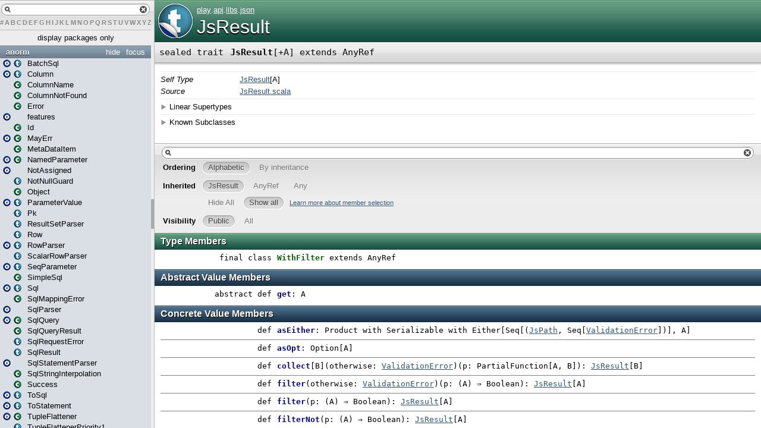

--- FILE ---
content_type: text/html
request_url: https://www.playframework.com/documentation/2.3.2/api/scala/play/api/libs/json/JsResult.html
body_size: 4478
content:
<?xml version='1.0' encoding='UTF-8'?>
<!DOCTYPE html PUBLIC "-//W3C//DTD XHTML 1.1//EN" "http://www.w3.org/TR/xhtml11/DTD/xhtml11.dtd">
<html>
        <head>
          <title>JsResult - play.api.libs.json.JsResult</title>
          <meta name="description" content="JsResult - play.api.libs.json.JsResult" />
          <meta name="keywords" content="JsResult play.api.libs.json.JsResult" />
          <meta http-equiv="content-type" content="text/html; charset=UTF-8" />
          
      <link href="../../../../lib/template.css" media="screen" type="text/css" rel="stylesheet" />
      <link href="../../../../lib/diagrams.css" media="screen" type="text/css" rel="stylesheet" id="diagrams-css" />
      <script type="text/javascript">
         if(top === self) {
            var url = '../../../../index.html';
            var hash = 'play.api.libs.json.JsResult';
            var anchor = window.location.hash;
            var anchor_opt = '';
            if (anchor.length >= 1)
              anchor_opt = '@' + anchor.substring(1);
            window.location.href = url + '#' + hash + anchor_opt;
         }
   	  </script>
    
        </head>
        <body class="type">
      <div id="definition">
        <a href="JsResult$.html" title="Go to companion"><img src="../../../../lib/trait_to_object_big.png" /></a>
        <p id="owner"><a href="../../../package.html" class="extype" name="play">play</a>.<a href="../../package.html" class="extype" name="play.api">api</a>.<a href="../package.html" class="extype" name="play.api.libs">libs</a>.<a href="package.html" class="extype" name="play.api.libs.json">json</a></p>
        <h1><a href="JsResult$.html" title="Go to companion">JsResult</a></h1>
      </div>

      <h4 id="signature" class="signature">
      <span class="modifier_kind">
        <span class="modifier">sealed </span>
        <span class="kind">trait</span>
      </span>
      <span class="symbol">
        <span class="name">JsResult</span><span class="tparams">[<span name="A">+A</span>]</span><span class="result"> extends <span class="extype" name="scala.AnyRef">AnyRef</span></span>
      </span>
      </h4>
      
          <div id="comment" class="fullcommenttop"><dl class="attributes block"> <dt>Self Type</dt><dd><a href="" class="extype" name="play.api.libs.json.JsResult">JsResult</a>[<span class="extype" name="play.api.libs.json.JsResult.A">A</span>]</dd><dt>Source</dt><dd><a href="https://github.com/playframework/playframework/tree/2.3.2/framework/src/play-json/src/main/scala/play/api/libs/json/JsResult.scala" target="_blank">JsResult.scala</a></dd></dl><div class="toggleContainer block">
          <span class="toggle">Linear Supertypes</span>
          <div class="superTypes hiddenContent"><span class="extype" name="scala.AnyRef">AnyRef</span>, <span class="extype" name="scala.Any">Any</span></div>
        </div><div class="toggleContainer block">
          <span class="toggle">Known Subclasses</span>
          <div class="subClasses hiddenContent"><a href="JsError.html" class="extype" name="play.api.libs.json.JsError">JsError</a>, <a href="JsSuccess.html" class="extype" name="play.api.libs.json.JsSuccess">JsSuccess</a></div>
        </div></div>
        

      <div id="mbrsel">
        <div id="textfilter"><span class="pre"></span><span class="input"><input id="mbrsel-input" type="text" accesskey="/" /></span><span class="post"></span></div>
        <div id="order">
              <span class="filtertype">Ordering</span>
              <ol>
                
                <li class="alpha in"><span>Alphabetic</span></li>
                <li class="inherit out"><span>By inheritance</span></li>
              </ol>
            </div>
        <div id="ancestors">
                <span class="filtertype">Inherited<br />
                </span>
                <ol id="linearization">
                  <li class="in" name="play.api.libs.json.JsResult"><span>JsResult</span></li><li class="in" name="scala.AnyRef"><span>AnyRef</span></li><li class="in" name="scala.Any"><span>Any</span></li>
                </ol>
              </div><div id="ancestors">
            <span class="filtertype"></span>
            <ol>
              <li class="hideall out"><span>Hide All</span></li>
              <li class="showall in"><span>Show all</span></li>
            </ol>
            <a href="http://docs.scala-lang.org/overviews/scaladoc/usage.html#members" target="_blank">Learn more about member selection</a>
          </div>
        <div id="visbl">
            <span class="filtertype">Visibility</span>
            <ol><li class="public in"><span>Public</span></li><li class="all out"><span>All</span></li></ol>
          </div>
      </div>

      <div id="template">
        <div id="allMembers">
        

        <div id="types" class="types members">
              <h3>Type Members</h3>
              <ol><li name="play.api.libs.json.JsResult.WithFilter" visbl="pub" data-isabs="false" fullComment="no" group="Ungrouped">
      <a id="WithFilterextendsAnyRef"></a>
      <a id="WithFilter:WithFilter"></a>
      <h4 class="signature">
      <span class="modifier_kind">
        <span class="modifier">final </span>
        <span class="kind">class</span>
      </span>
      <span class="symbol">
        <a href="JsResult$WithFilter.html"><span class="name">WithFilter</span></a><span class="result"> extends <span class="extype" name="scala.AnyRef">AnyRef</span></span>
      </span>
      </h4>
      
    </li></ol>
            </div>

        <div id="values" class="values members">
              <h3>Abstract Value Members</h3>
              <ol><li name="play.api.libs.json.JsResult#get" visbl="pub" data-isabs="true" fullComment="no" group="Ungrouped">
      <a id="get:A"></a>
      <a id="get:A"></a>
      <h4 class="signature">
      <span class="modifier_kind">
        <span class="modifier">abstract </span>
        <span class="kind">def</span>
      </span>
      <span class="symbol">
        <span class="name">get</span><span class="result">: <span class="extype" name="play.api.libs.json.JsResult.A">A</span></span>
      </span>
      </h4>
      
    </li></ol>
            </div>

        <div id="values" class="values members">
              <h3>Concrete Value Members</h3>
              <ol><li name="scala.AnyRef#!=" visbl="pub" data-isabs="false" fullComment="yes" group="Ungrouped">
      <a id="!=(x$1:AnyRef):Boolean"></a>
      <a id="!=(AnyRef):Boolean"></a>
      <h4 class="signature">
      <span class="modifier_kind">
        <span class="modifier">final </span>
        <span class="kind">def</span>
      </span>
      <span class="symbol">
        <span title="gt4s: $bang$eq" class="name">!=</span><span class="params">(<span name="arg0">arg0: <span class="extype" name="scala.AnyRef">AnyRef</span></span>)</span><span class="result">: <span class="extype" name="scala.Boolean">Boolean</span></span>
      </span>
      </h4>
      <div class="fullcomment"><dl class="attributes block"> <dt>Definition Classes</dt><dd>AnyRef</dd></dl></div>
    </li><li name="scala.Any#!=" visbl="pub" data-isabs="false" fullComment="yes" group="Ungrouped">
      <a id="!=(x$1:Any):Boolean"></a>
      <a id="!=(Any):Boolean"></a>
      <h4 class="signature">
      <span class="modifier_kind">
        <span class="modifier">final </span>
        <span class="kind">def</span>
      </span>
      <span class="symbol">
        <span title="gt4s: $bang$eq" class="name">!=</span><span class="params">(<span name="arg0">arg0: <span class="extype" name="scala.Any">Any</span></span>)</span><span class="result">: <span class="extype" name="scala.Boolean">Boolean</span></span>
      </span>
      </h4>
      <div class="fullcomment"><dl class="attributes block"> <dt>Definition Classes</dt><dd>Any</dd></dl></div>
    </li><li name="scala.AnyRef###" visbl="pub" data-isabs="false" fullComment="yes" group="Ungrouped">
      <a id="##():Int"></a>
      <a id="##():Int"></a>
      <h4 class="signature">
      <span class="modifier_kind">
        <span class="modifier">final </span>
        <span class="kind">def</span>
      </span>
      <span class="symbol">
        <span title="gt4s: $hash$hash" class="name">##</span><span class="params">()</span><span class="result">: <span class="extype" name="scala.Int">Int</span></span>
      </span>
      </h4>
      <div class="fullcomment"><dl class="attributes block"> <dt>Definition Classes</dt><dd>AnyRef → Any</dd></dl></div>
    </li><li name="scala.AnyRef#==" visbl="pub" data-isabs="false" fullComment="yes" group="Ungrouped">
      <a id="==(x$1:AnyRef):Boolean"></a>
      <a id="==(AnyRef):Boolean"></a>
      <h4 class="signature">
      <span class="modifier_kind">
        <span class="modifier">final </span>
        <span class="kind">def</span>
      </span>
      <span class="symbol">
        <span title="gt4s: $eq$eq" class="name">==</span><span class="params">(<span name="arg0">arg0: <span class="extype" name="scala.AnyRef">AnyRef</span></span>)</span><span class="result">: <span class="extype" name="scala.Boolean">Boolean</span></span>
      </span>
      </h4>
      <div class="fullcomment"><dl class="attributes block"> <dt>Definition Classes</dt><dd>AnyRef</dd></dl></div>
    </li><li name="scala.Any#==" visbl="pub" data-isabs="false" fullComment="yes" group="Ungrouped">
      <a id="==(x$1:Any):Boolean"></a>
      <a id="==(Any):Boolean"></a>
      <h4 class="signature">
      <span class="modifier_kind">
        <span class="modifier">final </span>
        <span class="kind">def</span>
      </span>
      <span class="symbol">
        <span title="gt4s: $eq$eq" class="name">==</span><span class="params">(<span name="arg0">arg0: <span class="extype" name="scala.Any">Any</span></span>)</span><span class="result">: <span class="extype" name="scala.Boolean">Boolean</span></span>
      </span>
      </h4>
      <div class="fullcomment"><dl class="attributes block"> <dt>Definition Classes</dt><dd>Any</dd></dl></div>
    </li><li name="play.api.libs.json.JsResult#asEither" visbl="pub" data-isabs="false" fullComment="no" group="Ungrouped">
      <a id="asEither:ProductwithSerializablewithscala.util.Either[Seq[(play.api.libs.json.JsPath,Seq[play.api.data.validation.ValidationError])],A]"></a>
      <a id="asEither:ProductwithSerializablewithEither[Seq[(JsPath,Seq[ValidationError])],A]"></a>
      <h4 class="signature">
      <span class="modifier_kind">
        <span class="modifier"></span>
        <span class="kind">def</span>
      </span>
      <span class="symbol">
        <span class="name">asEither</span><span class="result">: <span class="extype" name="scala.Product">Product</span> with <span class="extype" name="scala.Serializable">Serializable</span> with <span class="extype" name="scala.util.Either">Either</span>[<span class="extype" name="scala.Seq">Seq</span>[(<a href="JsPath.html" class="extype" name="play.api.libs.json.JsPath">JsPath</a>, <span class="extype" name="scala.Seq">Seq</span>[<a href="../../data/validation/ValidationError.html" class="extype" name="play.api.data.validation.ValidationError">ValidationError</a>])], <span class="extype" name="play.api.libs.json.JsResult.A">A</span>]</span>
      </span>
      </h4>
      
    </li><li name="scala.Any#asInstanceOf" visbl="pub" data-isabs="false" fullComment="yes" group="Ungrouped">
      <a id="asInstanceOf[T0]:T0"></a>
      <a id="asInstanceOf[T0]:T0"></a>
      <h4 class="signature">
      <span class="modifier_kind">
        <span class="modifier">final </span>
        <span class="kind">def</span>
      </span>
      <span class="symbol">
        <span class="name">asInstanceOf</span><span class="tparams">[<span name="T0">T0</span>]</span><span class="result">: <span class="extype" name="scala.Any.asInstanceOf.T0">T0</span></span>
      </span>
      </h4>
      <div class="fullcomment"><dl class="attributes block"> <dt>Definition Classes</dt><dd>Any</dd></dl></div>
    </li><li name="play.api.libs.json.JsResult#asOpt" visbl="pub" data-isabs="false" fullComment="no" group="Ungrouped">
      <a id="asOpt:Option[A]"></a>
      <a id="asOpt:Option[A]"></a>
      <h4 class="signature">
      <span class="modifier_kind">
        <span class="modifier"></span>
        <span class="kind">def</span>
      </span>
      <span class="symbol">
        <span class="name">asOpt</span><span class="result">: <span class="extype" name="scala.Option">Option</span>[<span class="extype" name="play.api.libs.json.JsResult.A">A</span>]</span>
      </span>
      </h4>
      
    </li><li name="scala.AnyRef#clone" visbl="prt" data-isabs="false" fullComment="yes" group="Ungrouped">
      <a id="clone():Object"></a>
      <a id="clone():AnyRef"></a>
      <h4 class="signature">
      <span class="modifier_kind">
        <span class="modifier"></span>
        <span class="kind">def</span>
      </span>
      <span class="symbol">
        <span class="name">clone</span><span class="params">()</span><span class="result">: <span class="extype" name="scala.AnyRef">AnyRef</span></span>
      </span>
      </h4>
      <div class="fullcomment"><dl class="attributes block"> <dt>Attributes</dt><dd>protected[<a href="../../../../java$lang.html" class="extype" name="java.lang">java.lang</a>] </dd><dt>Definition Classes</dt><dd>AnyRef</dd><dt>Annotations</dt><dd>
                <span class="name">@throws</span><span class="args">(<span>
      
      <span class="defval" name="classOf[java.lang.CloneNotSupportedException]">...</span>
    </span>)</span>
              
        </dd></dl></div>
    </li><li name="play.api.libs.json.JsResult#collect" visbl="pub" data-isabs="false" fullComment="no" group="Ungrouped">
      <a id="collect[B](otherwise:play.api.data.validation.ValidationError)(p:PartialFunction[A,B]):play.api.libs.json.JsResult[B]"></a>
      <a id="collect[B](ValidationError)(PartialFunction[A,B]):JsResult[B]"></a>
      <h4 class="signature">
      <span class="modifier_kind">
        <span class="modifier"></span>
        <span class="kind">def</span>
      </span>
      <span class="symbol">
        <span class="name">collect</span><span class="tparams">[<span name="B">B</span>]</span><span class="params">(<span name="otherwise">otherwise: <a href="../../data/validation/ValidationError.html" class="extype" name="play.api.data.validation.ValidationError">ValidationError</a></span>)</span><span class="params">(<span name="p">p: <span class="extype" name="scala.PartialFunction">PartialFunction</span>[<span class="extype" name="play.api.libs.json.JsResult.A">A</span>, <span class="extype" name="play.api.libs.json.JsResult.collect.B">B</span>]</span>)</span><span class="result">: <a href="" class="extype" name="play.api.libs.json.JsResult">JsResult</a>[<span class="extype" name="play.api.libs.json.JsResult.collect.B">B</span>]</span>
      </span>
      </h4>
      
    </li><li name="scala.AnyRef#eq" visbl="pub" data-isabs="false" fullComment="yes" group="Ungrouped">
      <a id="eq(x$1:AnyRef):Boolean"></a>
      <a id="eq(AnyRef):Boolean"></a>
      <h4 class="signature">
      <span class="modifier_kind">
        <span class="modifier">final </span>
        <span class="kind">def</span>
      </span>
      <span class="symbol">
        <span class="name">eq</span><span class="params">(<span name="arg0">arg0: <span class="extype" name="scala.AnyRef">AnyRef</span></span>)</span><span class="result">: <span class="extype" name="scala.Boolean">Boolean</span></span>
      </span>
      </h4>
      <div class="fullcomment"><dl class="attributes block"> <dt>Definition Classes</dt><dd>AnyRef</dd></dl></div>
    </li><li name="scala.AnyRef#equals" visbl="pub" data-isabs="false" fullComment="yes" group="Ungrouped">
      <a id="equals(x$1:Any):Boolean"></a>
      <a id="equals(Any):Boolean"></a>
      <h4 class="signature">
      <span class="modifier_kind">
        <span class="modifier"></span>
        <span class="kind">def</span>
      </span>
      <span class="symbol">
        <span class="name">equals</span><span class="params">(<span name="arg0">arg0: <span class="extype" name="scala.Any">Any</span></span>)</span><span class="result">: <span class="extype" name="scala.Boolean">Boolean</span></span>
      </span>
      </h4>
      <div class="fullcomment"><dl class="attributes block"> <dt>Definition Classes</dt><dd>AnyRef → Any</dd></dl></div>
    </li><li name="play.api.libs.json.JsResult#filter" visbl="pub" data-isabs="false" fullComment="no" group="Ungrouped">
      <a id="filter(otherwise:play.api.data.validation.ValidationError)(p:A=&gt;Boolean):play.api.libs.json.JsResult[A]"></a>
      <a id="filter(ValidationError)((A)⇒Boolean):JsResult[A]"></a>
      <h4 class="signature">
      <span class="modifier_kind">
        <span class="modifier"></span>
        <span class="kind">def</span>
      </span>
      <span class="symbol">
        <span class="name">filter</span><span class="params">(<span name="otherwise">otherwise: <a href="../../data/validation/ValidationError.html" class="extype" name="play.api.data.validation.ValidationError">ValidationError</a></span>)</span><span class="params">(<span name="p">p: (<span class="extype" name="play.api.libs.json.JsResult.A">A</span>) ⇒ <span class="extype" name="scala.Boolean">Boolean</span></span>)</span><span class="result">: <a href="" class="extype" name="play.api.libs.json.JsResult">JsResult</a>[<span class="extype" name="play.api.libs.json.JsResult.A">A</span>]</span>
      </span>
      </h4>
      
    </li><li name="play.api.libs.json.JsResult#filter" visbl="pub" data-isabs="false" fullComment="no" group="Ungrouped">
      <a id="filter(p:A=&gt;Boolean):play.api.libs.json.JsResult[A]"></a>
      <a id="filter((A)⇒Boolean):JsResult[A]"></a>
      <h4 class="signature">
      <span class="modifier_kind">
        <span class="modifier"></span>
        <span class="kind">def</span>
      </span>
      <span class="symbol">
        <span class="name">filter</span><span class="params">(<span name="p">p: (<span class="extype" name="play.api.libs.json.JsResult.A">A</span>) ⇒ <span class="extype" name="scala.Boolean">Boolean</span></span>)</span><span class="result">: <a href="" class="extype" name="play.api.libs.json.JsResult">JsResult</a>[<span class="extype" name="play.api.libs.json.JsResult.A">A</span>]</span>
      </span>
      </h4>
      
    </li><li name="play.api.libs.json.JsResult#filterNot" visbl="pub" data-isabs="false" fullComment="no" group="Ungrouped">
      <a id="filterNot(p:A=&gt;Boolean):play.api.libs.json.JsResult[A]"></a>
      <a id="filterNot((A)⇒Boolean):JsResult[A]"></a>
      <h4 class="signature">
      <span class="modifier_kind">
        <span class="modifier"></span>
        <span class="kind">def</span>
      </span>
      <span class="symbol">
        <span class="name">filterNot</span><span class="params">(<span name="p">p: (<span class="extype" name="play.api.libs.json.JsResult.A">A</span>) ⇒ <span class="extype" name="scala.Boolean">Boolean</span></span>)</span><span class="result">: <a href="" class="extype" name="play.api.libs.json.JsResult">JsResult</a>[<span class="extype" name="play.api.libs.json.JsResult.A">A</span>]</span>
      </span>
      </h4>
      
    </li><li name="play.api.libs.json.JsResult#filterNot" visbl="pub" data-isabs="false" fullComment="no" group="Ungrouped">
      <a id="filterNot(error:play.api.data.validation.ValidationError)(p:A=&gt;Boolean):play.api.libs.json.JsResult[A]"></a>
      <a id="filterNot(ValidationError)((A)⇒Boolean):JsResult[A]"></a>
      <h4 class="signature">
      <span class="modifier_kind">
        <span class="modifier"></span>
        <span class="kind">def</span>
      </span>
      <span class="symbol">
        <span class="name">filterNot</span><span class="params">(<span name="error">error: <a href="../../data/validation/ValidationError.html" class="extype" name="play.api.data.validation.ValidationError">ValidationError</a></span>)</span><span class="params">(<span name="p">p: (<span class="extype" name="play.api.libs.json.JsResult.A">A</span>) ⇒ <span class="extype" name="scala.Boolean">Boolean</span></span>)</span><span class="result">: <a href="" class="extype" name="play.api.libs.json.JsResult">JsResult</a>[<span class="extype" name="play.api.libs.json.JsResult.A">A</span>]</span>
      </span>
      </h4>
      
    </li><li name="scala.AnyRef#finalize" visbl="prt" data-isabs="false" fullComment="yes" group="Ungrouped">
      <a id="finalize():Unit"></a>
      <a id="finalize():Unit"></a>
      <h4 class="signature">
      <span class="modifier_kind">
        <span class="modifier"></span>
        <span class="kind">def</span>
      </span>
      <span class="symbol">
        <span class="name">finalize</span><span class="params">()</span><span class="result">: <span class="extype" name="scala.Unit">Unit</span></span>
      </span>
      </h4>
      <div class="fullcomment"><dl class="attributes block"> <dt>Attributes</dt><dd>protected[<a href="../../../../java$lang.html" class="extype" name="java.lang">java.lang</a>] </dd><dt>Definition Classes</dt><dd>AnyRef</dd><dt>Annotations</dt><dd>
                <span class="name">@throws</span><span class="args">(<span>
      
      <span class="symbol">classOf[java.lang.Throwable]</span>
    </span>)</span>
              
        </dd></dl></div>
    </li><li name="play.api.libs.json.JsResult#flatMap" visbl="pub" data-isabs="false" fullComment="no" group="Ungrouped">
      <a id="flatMap[X](f:A=&gt;play.api.libs.json.JsResult[X]):play.api.libs.json.JsResult[X]"></a>
      <a id="flatMap[X]((A)⇒JsResult[X]):JsResult[X]"></a>
      <h4 class="signature">
      <span class="modifier_kind">
        <span class="modifier"></span>
        <span class="kind">def</span>
      </span>
      <span class="symbol">
        <span class="name">flatMap</span><span class="tparams">[<span name="X">X</span>]</span><span class="params">(<span name="f">f: (<span class="extype" name="play.api.libs.json.JsResult.A">A</span>) ⇒ <a href="" class="extype" name="play.api.libs.json.JsResult">JsResult</a>[<span class="extype" name="play.api.libs.json.JsResult.flatMap.X">X</span>]</span>)</span><span class="result">: <a href="" class="extype" name="play.api.libs.json.JsResult">JsResult</a>[<span class="extype" name="play.api.libs.json.JsResult.flatMap.X">X</span>]</span>
      </span>
      </h4>
      
    </li><li name="play.api.libs.json.JsResult#fold" visbl="pub" data-isabs="false" fullComment="no" group="Ungrouped">
      <a id="fold[X](invalid:Seq[(play.api.libs.json.JsPath,Seq[play.api.data.validation.ValidationError])]=&gt;X,valid:A=&gt;X):X"></a>
      <a id="fold[X]((Seq[(JsPath,Seq[ValidationError])])⇒X,(A)⇒X):X"></a>
      <h4 class="signature">
      <span class="modifier_kind">
        <span class="modifier"></span>
        <span class="kind">def</span>
      </span>
      <span class="symbol">
        <span class="name">fold</span><span class="tparams">[<span name="X">X</span>]</span><span class="params">(<span name="invalid">invalid: (<span class="extype" name="scala.Seq">Seq</span>[(<a href="JsPath.html" class="extype" name="play.api.libs.json.JsPath">JsPath</a>, <span class="extype" name="scala.Seq">Seq</span>[<a href="../../data/validation/ValidationError.html" class="extype" name="play.api.data.validation.ValidationError">ValidationError</a>])]) ⇒ <span class="extype" name="play.api.libs.json.JsResult.fold.X">X</span></span>, <span name="valid">valid: (<span class="extype" name="play.api.libs.json.JsResult.A">A</span>) ⇒ <span class="extype" name="play.api.libs.json.JsResult.fold.X">X</span></span>)</span><span class="result">: <span class="extype" name="play.api.libs.json.JsResult.fold.X">X</span></span>
      </span>
      </h4>
      
    </li><li name="play.api.libs.json.JsResult#foreach" visbl="pub" data-isabs="false" fullComment="no" group="Ungrouped">
      <a id="foreach(f:A=&gt;Unit):Unit"></a>
      <a id="foreach((A)⇒Unit):Unit"></a>
      <h4 class="signature">
      <span class="modifier_kind">
        <span class="modifier"></span>
        <span class="kind">def</span>
      </span>
      <span class="symbol">
        <span class="name">foreach</span><span class="params">(<span name="f">f: (<span class="extype" name="play.api.libs.json.JsResult.A">A</span>) ⇒ <span class="extype" name="scala.Unit">Unit</span></span>)</span><span class="result">: <span class="extype" name="scala.Unit">Unit</span></span>
      </span>
      </h4>
      
    </li><li name="scala.AnyRef#getClass" visbl="pub" data-isabs="false" fullComment="yes" group="Ungrouped">
      <a id="getClass():Class[_]"></a>
      <a id="getClass():Class[_]"></a>
      <h4 class="signature">
      <span class="modifier_kind">
        <span class="modifier">final </span>
        <span class="kind">def</span>
      </span>
      <span class="symbol">
        <span class="name">getClass</span><span class="params">()</span><span class="result">: <span class="extype" name="java.lang.Class">Class</span>[_]</span>
      </span>
      </h4>
      <div class="fullcomment"><dl class="attributes block"> <dt>Definition Classes</dt><dd>AnyRef → Any</dd></dl></div>
    </li><li name="play.api.libs.json.JsResult#getOrElse" visbl="pub" data-isabs="false" fullComment="no" group="Ungrouped">
      <a id="getOrElse[AA&gt;:A](t:=&gt;AA):AA"></a>
      <a id="getOrElse[AA&gt;:A](⇒AA):AA"></a>
      <h4 class="signature">
      <span class="modifier_kind">
        <span class="modifier"></span>
        <span class="kind">def</span>
      </span>
      <span class="symbol">
        <span class="name">getOrElse</span><span class="tparams">[<span name="AA">AA &gt;: <span class="extype" name="play.api.libs.json.JsResult.A">A</span></span>]</span><span class="params">(<span name="t">t: ⇒ <span class="extype" name="play.api.libs.json.JsResult.getOrElse.AA">AA</span></span>)</span><span class="result">: <span class="extype" name="play.api.libs.json.JsResult.getOrElse.AA">AA</span></span>
      </span>
      </h4>
      
    </li><li name="scala.AnyRef#hashCode" visbl="pub" data-isabs="false" fullComment="yes" group="Ungrouped">
      <a id="hashCode():Int"></a>
      <a id="hashCode():Int"></a>
      <h4 class="signature">
      <span class="modifier_kind">
        <span class="modifier"></span>
        <span class="kind">def</span>
      </span>
      <span class="symbol">
        <span class="name">hashCode</span><span class="params">()</span><span class="result">: <span class="extype" name="scala.Int">Int</span></span>
      </span>
      </h4>
      <div class="fullcomment"><dl class="attributes block"> <dt>Definition Classes</dt><dd>AnyRef → Any</dd></dl></div>
    </li><li name="play.api.libs.json.JsResult#isError" visbl="pub" data-isabs="false" fullComment="no" group="Ungrouped">
      <a id="isError:Boolean"></a>
      <a id="isError:Boolean"></a>
      <h4 class="signature">
      <span class="modifier_kind">
        <span class="modifier"></span>
        <span class="kind">def</span>
      </span>
      <span class="symbol">
        <span class="name">isError</span><span class="result">: <span class="extype" name="scala.Boolean">Boolean</span></span>
      </span>
      </h4>
      
    </li><li name="scala.Any#isInstanceOf" visbl="pub" data-isabs="false" fullComment="yes" group="Ungrouped">
      <a id="isInstanceOf[T0]:Boolean"></a>
      <a id="isInstanceOf[T0]:Boolean"></a>
      <h4 class="signature">
      <span class="modifier_kind">
        <span class="modifier">final </span>
        <span class="kind">def</span>
      </span>
      <span class="symbol">
        <span class="name">isInstanceOf</span><span class="tparams">[<span name="T0">T0</span>]</span><span class="result">: <span class="extype" name="scala.Boolean">Boolean</span></span>
      </span>
      </h4>
      <div class="fullcomment"><dl class="attributes block"> <dt>Definition Classes</dt><dd>Any</dd></dl></div>
    </li><li name="play.api.libs.json.JsResult#isSuccess" visbl="pub" data-isabs="false" fullComment="no" group="Ungrouped">
      <a id="isSuccess:Boolean"></a>
      <a id="isSuccess:Boolean"></a>
      <h4 class="signature">
      <span class="modifier_kind">
        <span class="modifier"></span>
        <span class="kind">def</span>
      </span>
      <span class="symbol">
        <span class="name">isSuccess</span><span class="result">: <span class="extype" name="scala.Boolean">Boolean</span></span>
      </span>
      </h4>
      
    </li><li name="play.api.libs.json.JsResult#map" visbl="pub" data-isabs="false" fullComment="no" group="Ungrouped">
      <a id="map[X](f:A=&gt;X):play.api.libs.json.JsResult[X]"></a>
      <a id="map[X]((A)⇒X):JsResult[X]"></a>
      <h4 class="signature">
      <span class="modifier_kind">
        <span class="modifier"></span>
        <span class="kind">def</span>
      </span>
      <span class="symbol">
        <span class="name">map</span><span class="tparams">[<span name="X">X</span>]</span><span class="params">(<span name="f">f: (<span class="extype" name="play.api.libs.json.JsResult.A">A</span>) ⇒ <span class="extype" name="play.api.libs.json.JsResult.map.X">X</span></span>)</span><span class="result">: <a href="" class="extype" name="play.api.libs.json.JsResult">JsResult</a>[<span class="extype" name="play.api.libs.json.JsResult.map.X">X</span>]</span>
      </span>
      </h4>
      
    </li><li name="scala.AnyRef#ne" visbl="pub" data-isabs="false" fullComment="yes" group="Ungrouped">
      <a id="ne(x$1:AnyRef):Boolean"></a>
      <a id="ne(AnyRef):Boolean"></a>
      <h4 class="signature">
      <span class="modifier_kind">
        <span class="modifier">final </span>
        <span class="kind">def</span>
      </span>
      <span class="symbol">
        <span class="name">ne</span><span class="params">(<span name="arg0">arg0: <span class="extype" name="scala.AnyRef">AnyRef</span></span>)</span><span class="result">: <span class="extype" name="scala.Boolean">Boolean</span></span>
      </span>
      </h4>
      <div class="fullcomment"><dl class="attributes block"> <dt>Definition Classes</dt><dd>AnyRef</dd></dl></div>
    </li><li name="scala.AnyRef#notify" visbl="pub" data-isabs="false" fullComment="yes" group="Ungrouped">
      <a id="notify():Unit"></a>
      <a id="notify():Unit"></a>
      <h4 class="signature">
      <span class="modifier_kind">
        <span class="modifier">final </span>
        <span class="kind">def</span>
      </span>
      <span class="symbol">
        <span class="name">notify</span><span class="params">()</span><span class="result">: <span class="extype" name="scala.Unit">Unit</span></span>
      </span>
      </h4>
      <div class="fullcomment"><dl class="attributes block"> <dt>Definition Classes</dt><dd>AnyRef</dd></dl></div>
    </li><li name="scala.AnyRef#notifyAll" visbl="pub" data-isabs="false" fullComment="yes" group="Ungrouped">
      <a id="notifyAll():Unit"></a>
      <a id="notifyAll():Unit"></a>
      <h4 class="signature">
      <span class="modifier_kind">
        <span class="modifier">final </span>
        <span class="kind">def</span>
      </span>
      <span class="symbol">
        <span class="name">notifyAll</span><span class="params">()</span><span class="result">: <span class="extype" name="scala.Unit">Unit</span></span>
      </span>
      </h4>
      <div class="fullcomment"><dl class="attributes block"> <dt>Definition Classes</dt><dd>AnyRef</dd></dl></div>
    </li><li name="play.api.libs.json.JsResult#orElse" visbl="pub" data-isabs="false" fullComment="no" group="Ungrouped">
      <a id="orElse[AA&gt;:A](t:=&gt;play.api.libs.json.JsResult[AA]):play.api.libs.json.JsResult[AA]"></a>
      <a id="orElse[AA&gt;:A](⇒JsResult[AA]):JsResult[AA]"></a>
      <h4 class="signature">
      <span class="modifier_kind">
        <span class="modifier"></span>
        <span class="kind">def</span>
      </span>
      <span class="symbol">
        <span class="name">orElse</span><span class="tparams">[<span name="AA">AA &gt;: <span class="extype" name="play.api.libs.json.JsResult.A">A</span></span>]</span><span class="params">(<span name="t">t: ⇒ <a href="" class="extype" name="play.api.libs.json.JsResult">JsResult</a>[<span class="extype" name="play.api.libs.json.JsResult.orElse.AA">AA</span>]</span>)</span><span class="result">: <a href="" class="extype" name="play.api.libs.json.JsResult">JsResult</a>[<span class="extype" name="play.api.libs.json.JsResult.orElse.AA">AA</span>]</span>
      </span>
      </h4>
      
    </li><li name="play.api.libs.json.JsResult#recover" visbl="pub" data-isabs="false" fullComment="no" group="Ungrouped">
      <a id="recover[AA&gt;:A](errManager:PartialFunction[play.api.libs.json.JsError,AA]):play.api.libs.json.JsResult[AA]"></a>
      <a id="recover[AA&gt;:A](PartialFunction[JsError,AA]):JsResult[AA]"></a>
      <h4 class="signature">
      <span class="modifier_kind">
        <span class="modifier"></span>
        <span class="kind">def</span>
      </span>
      <span class="symbol">
        <span class="name">recover</span><span class="tparams">[<span name="AA">AA &gt;: <span class="extype" name="play.api.libs.json.JsResult.A">A</span></span>]</span><span class="params">(<span name="errManager">errManager: <span class="extype" name="scala.PartialFunction">PartialFunction</span>[<a href="JsError.html" class="extype" name="play.api.libs.json.JsError">JsError</a>, <span class="extype" name="play.api.libs.json.JsResult.recover.AA">AA</span>]</span>)</span><span class="result">: <a href="" class="extype" name="play.api.libs.json.JsResult">JsResult</a>[<span class="extype" name="play.api.libs.json.JsResult.recover.AA">AA</span>]</span>
      </span>
      </h4>
      
    </li><li name="play.api.libs.json.JsResult#recoverTotal" visbl="pub" data-isabs="false" fullComment="no" group="Ungrouped">
      <a id="recoverTotal[AA&gt;:A](errManager:play.api.libs.json.JsError=&gt;AA):AA"></a>
      <a id="recoverTotal[AA&gt;:A]((JsError)⇒AA):AA"></a>
      <h4 class="signature">
      <span class="modifier_kind">
        <span class="modifier"></span>
        <span class="kind">def</span>
      </span>
      <span class="symbol">
        <span class="name">recoverTotal</span><span class="tparams">[<span name="AA">AA &gt;: <span class="extype" name="play.api.libs.json.JsResult.A">A</span></span>]</span><span class="params">(<span name="errManager">errManager: (<a href="JsError.html" class="extype" name="play.api.libs.json.JsError">JsError</a>) ⇒ <span class="extype" name="play.api.libs.json.JsResult.recoverTotal.AA">AA</span></span>)</span><span class="result">: <span class="extype" name="play.api.libs.json.JsResult.recoverTotal.AA">AA</span></span>
      </span>
      </h4>
      
    </li><li name="play.api.libs.json.JsResult#repath" visbl="pub" data-isabs="false" fullComment="no" group="Ungrouped">
      <a id="repath(path:play.api.libs.json.JsPath):play.api.libs.json.JsResult[A]"></a>
      <a id="repath(JsPath):JsResult[A]"></a>
      <h4 class="signature">
      <span class="modifier_kind">
        <span class="modifier"></span>
        <span class="kind">def</span>
      </span>
      <span class="symbol">
        <span class="name">repath</span><span class="params">(<span name="path">path: <a href="JsPath.html" class="extype" name="play.api.libs.json.JsPath">JsPath</a></span>)</span><span class="result">: <a href="" class="extype" name="play.api.libs.json.JsResult">JsResult</a>[<span class="extype" name="play.api.libs.json.JsResult.A">A</span>]</span>
      </span>
      </h4>
      
    </li><li name="scala.AnyRef#synchronized" visbl="pub" data-isabs="false" fullComment="yes" group="Ungrouped">
      <a id="synchronized[T0](x$1:=&gt;T0):T0"></a>
      <a id="synchronized[T0](⇒T0):T0"></a>
      <h4 class="signature">
      <span class="modifier_kind">
        <span class="modifier">final </span>
        <span class="kind">def</span>
      </span>
      <span class="symbol">
        <span class="name">synchronized</span><span class="tparams">[<span name="T0">T0</span>]</span><span class="params">(<span name="arg0">arg0: ⇒ <span class="extype" name="java.lang.AnyRef.synchronized.T0">T0</span></span>)</span><span class="result">: <span class="extype" name="java.lang.AnyRef.synchronized.T0">T0</span></span>
      </span>
      </h4>
      <div class="fullcomment"><dl class="attributes block"> <dt>Definition Classes</dt><dd>AnyRef</dd></dl></div>
    </li><li name="scala.AnyRef#toString" visbl="pub" data-isabs="false" fullComment="yes" group="Ungrouped">
      <a id="toString():String"></a>
      <a id="toString():String"></a>
      <h4 class="signature">
      <span class="modifier_kind">
        <span class="modifier"></span>
        <span class="kind">def</span>
      </span>
      <span class="symbol">
        <span class="name">toString</span><span class="params">()</span><span class="result">: <span class="extype" name="java.lang.String">String</span></span>
      </span>
      </h4>
      <div class="fullcomment"><dl class="attributes block"> <dt>Definition Classes</dt><dd>AnyRef → Any</dd></dl></div>
    </li><li name="scala.AnyRef#wait" visbl="pub" data-isabs="false" fullComment="yes" group="Ungrouped">
      <a id="wait():Unit"></a>
      <a id="wait():Unit"></a>
      <h4 class="signature">
      <span class="modifier_kind">
        <span class="modifier">final </span>
        <span class="kind">def</span>
      </span>
      <span class="symbol">
        <span class="name">wait</span><span class="params">()</span><span class="result">: <span class="extype" name="scala.Unit">Unit</span></span>
      </span>
      </h4>
      <div class="fullcomment"><dl class="attributes block"> <dt>Definition Classes</dt><dd>AnyRef</dd><dt>Annotations</dt><dd>
                <span class="name">@throws</span><span class="args">(<span>
      
      <span class="defval" name="classOf[java.lang.InterruptedException]">...</span>
    </span>)</span>
              
        </dd></dl></div>
    </li><li name="scala.AnyRef#wait" visbl="pub" data-isabs="false" fullComment="yes" group="Ungrouped">
      <a id="wait(x$1:Long,x$2:Int):Unit"></a>
      <a id="wait(Long,Int):Unit"></a>
      <h4 class="signature">
      <span class="modifier_kind">
        <span class="modifier">final </span>
        <span class="kind">def</span>
      </span>
      <span class="symbol">
        <span class="name">wait</span><span class="params">(<span name="arg0">arg0: <span class="extype" name="scala.Long">Long</span></span>, <span name="arg1">arg1: <span class="extype" name="scala.Int">Int</span></span>)</span><span class="result">: <span class="extype" name="scala.Unit">Unit</span></span>
      </span>
      </h4>
      <div class="fullcomment"><dl class="attributes block"> <dt>Definition Classes</dt><dd>AnyRef</dd><dt>Annotations</dt><dd>
                <span class="name">@throws</span><span class="args">(<span>
      
      <span class="defval" name="classOf[java.lang.InterruptedException]">...</span>
    </span>)</span>
              
        </dd></dl></div>
    </li><li name="scala.AnyRef#wait" visbl="pub" data-isabs="false" fullComment="yes" group="Ungrouped">
      <a id="wait(x$1:Long):Unit"></a>
      <a id="wait(Long):Unit"></a>
      <h4 class="signature">
      <span class="modifier_kind">
        <span class="modifier">final </span>
        <span class="kind">def</span>
      </span>
      <span class="symbol">
        <span class="name">wait</span><span class="params">(<span name="arg0">arg0: <span class="extype" name="scala.Long">Long</span></span>)</span><span class="result">: <span class="extype" name="scala.Unit">Unit</span></span>
      </span>
      </h4>
      <div class="fullcomment"><dl class="attributes block"> <dt>Definition Classes</dt><dd>AnyRef</dd><dt>Annotations</dt><dd>
                <span class="name">@throws</span><span class="args">(<span>
      
      <span class="defval" name="classOf[java.lang.InterruptedException]">...</span>
    </span>)</span>
              
        </dd></dl></div>
    </li><li name="play.api.libs.json.JsResult#withFilter" visbl="pub" data-isabs="false" fullComment="no" group="Ungrouped">
      <a id="withFilter(p:A=&gt;Boolean):JsResult.this.WithFilter"></a>
      <a id="withFilter((A)⇒Boolean):WithFilter"></a>
      <h4 class="signature">
      <span class="modifier_kind">
        <span class="modifier"></span>
        <span class="kind">def</span>
      </span>
      <span class="symbol">
        <span class="name">withFilter</span><span class="params">(<span name="p">p: (<span class="extype" name="play.api.libs.json.JsResult.A">A</span>) ⇒ <span class="extype" name="scala.Boolean">Boolean</span></span>)</span><span class="result">: <a href="JsResult$WithFilter.html" class="extype" name="play.api.libs.json.JsResult.WithFilter">WithFilter</a></span>
      </span>
      </h4>
      
    </li></ol>
            </div>

        

        
        </div>

        <div id="inheritedMembers">
        <div class="parent" name="scala.AnyRef">
              <h3>Inherited from <span class="extype" name="scala.AnyRef">AnyRef</span></h3>
            </div><div class="parent" name="scala.Any">
              <h3>Inherited from <span class="extype" name="scala.Any">Any</span></h3>
            </div>
        
        </div>

        <div id="groupedMembers">
        <div class="group" name="Ungrouped">
              <h3>Ungrouped</h3>
              
            </div>
        </div>

      </div>

      <div id="tooltip"></div>

      <div id="footer">  </div>
      <script defer="defer" type="text/javascript" id="jquery-js" src="../../../../lib/jquery.js"></script><script defer="defer" type="text/javascript" id="jquery-ui-js" src="../../../../lib/jquery-ui.js"></script><script defer="defer" type="text/javascript" id="tools-tooltip-js" src="../../../../lib/tools.tooltip.js"></script><script defer="defer" type="text/javascript" id="template-js" src="../../../../lib/template.js"></script>
    <script defer src="https://static.cloudflareinsights.com/beacon.min.js/vcd15cbe7772f49c399c6a5babf22c1241717689176015" integrity="sha512-ZpsOmlRQV6y907TI0dKBHq9Md29nnaEIPlkf84rnaERnq6zvWvPUqr2ft8M1aS28oN72PdrCzSjY4U6VaAw1EQ==" data-cf-beacon='{"version":"2024.11.0","token":"1fb9a43722c14cbfbeacd9653ff2a9e3","r":1,"server_timing":{"name":{"cfCacheStatus":true,"cfEdge":true,"cfExtPri":true,"cfL4":true,"cfOrigin":true,"cfSpeedBrain":true},"location_startswith":null}}' crossorigin="anonymous"></script>
</body>
      </html>

--- FILE ---
content_type: text/html
request_url: https://www.playframework.com/documentation/2.3.2/api/scala/play/api/libs/json/JsResult.html
body_size: 4179
content:
<?xml version='1.0' encoding='UTF-8'?>
<!DOCTYPE html PUBLIC "-//W3C//DTD XHTML 1.1//EN" "http://www.w3.org/TR/xhtml11/DTD/xhtml11.dtd">
<html>
        <head>
          <title>JsResult - play.api.libs.json.JsResult</title>
          <meta name="description" content="JsResult - play.api.libs.json.JsResult" />
          <meta name="keywords" content="JsResult play.api.libs.json.JsResult" />
          <meta http-equiv="content-type" content="text/html; charset=UTF-8" />
          
      <link href="../../../../lib/template.css" media="screen" type="text/css" rel="stylesheet" />
      <link href="../../../../lib/diagrams.css" media="screen" type="text/css" rel="stylesheet" id="diagrams-css" />
      <script type="text/javascript">
         if(top === self) {
            var url = '../../../../index.html';
            var hash = 'play.api.libs.json.JsResult';
            var anchor = window.location.hash;
            var anchor_opt = '';
            if (anchor.length >= 1)
              anchor_opt = '@' + anchor.substring(1);
            window.location.href = url + '#' + hash + anchor_opt;
         }
   	  </script>
    
        </head>
        <body class="type">
      <div id="definition">
        <a href="JsResult$.html" title="Go to companion"><img src="../../../../lib/trait_to_object_big.png" /></a>
        <p id="owner"><a href="../../../package.html" class="extype" name="play">play</a>.<a href="../../package.html" class="extype" name="play.api">api</a>.<a href="../package.html" class="extype" name="play.api.libs">libs</a>.<a href="package.html" class="extype" name="play.api.libs.json">json</a></p>
        <h1><a href="JsResult$.html" title="Go to companion">JsResult</a></h1>
      </div>

      <h4 id="signature" class="signature">
      <span class="modifier_kind">
        <span class="modifier">sealed </span>
        <span class="kind">trait</span>
      </span>
      <span class="symbol">
        <span class="name">JsResult</span><span class="tparams">[<span name="A">+A</span>]</span><span class="result"> extends <span class="extype" name="scala.AnyRef">AnyRef</span></span>
      </span>
      </h4>
      
          <div id="comment" class="fullcommenttop"><dl class="attributes block"> <dt>Self Type</dt><dd><a href="" class="extype" name="play.api.libs.json.JsResult">JsResult</a>[<span class="extype" name="play.api.libs.json.JsResult.A">A</span>]</dd><dt>Source</dt><dd><a href="https://github.com/playframework/playframework/tree/2.3.2/framework/src/play-json/src/main/scala/play/api/libs/json/JsResult.scala" target="_blank">JsResult.scala</a></dd></dl><div class="toggleContainer block">
          <span class="toggle">Linear Supertypes</span>
          <div class="superTypes hiddenContent"><span class="extype" name="scala.AnyRef">AnyRef</span>, <span class="extype" name="scala.Any">Any</span></div>
        </div><div class="toggleContainer block">
          <span class="toggle">Known Subclasses</span>
          <div class="subClasses hiddenContent"><a href="JsError.html" class="extype" name="play.api.libs.json.JsError">JsError</a>, <a href="JsSuccess.html" class="extype" name="play.api.libs.json.JsSuccess">JsSuccess</a></div>
        </div></div>
        

      <div id="mbrsel">
        <div id="textfilter"><span class="pre"></span><span class="input"><input id="mbrsel-input" type="text" accesskey="/" /></span><span class="post"></span></div>
        <div id="order">
              <span class="filtertype">Ordering</span>
              <ol>
                
                <li class="alpha in"><span>Alphabetic</span></li>
                <li class="inherit out"><span>By inheritance</span></li>
              </ol>
            </div>
        <div id="ancestors">
                <span class="filtertype">Inherited<br />
                </span>
                <ol id="linearization">
                  <li class="in" name="play.api.libs.json.JsResult"><span>JsResult</span></li><li class="in" name="scala.AnyRef"><span>AnyRef</span></li><li class="in" name="scala.Any"><span>Any</span></li>
                </ol>
              </div><div id="ancestors">
            <span class="filtertype"></span>
            <ol>
              <li class="hideall out"><span>Hide All</span></li>
              <li class="showall in"><span>Show all</span></li>
            </ol>
            <a href="http://docs.scala-lang.org/overviews/scaladoc/usage.html#members" target="_blank">Learn more about member selection</a>
          </div>
        <div id="visbl">
            <span class="filtertype">Visibility</span>
            <ol><li class="public in"><span>Public</span></li><li class="all out"><span>All</span></li></ol>
          </div>
      </div>

      <div id="template">
        <div id="allMembers">
        

        <div id="types" class="types members">
              <h3>Type Members</h3>
              <ol><li name="play.api.libs.json.JsResult.WithFilter" visbl="pub" data-isabs="false" fullComment="no" group="Ungrouped">
      <a id="WithFilterextendsAnyRef"></a>
      <a id="WithFilter:WithFilter"></a>
      <h4 class="signature">
      <span class="modifier_kind">
        <span class="modifier">final </span>
        <span class="kind">class</span>
      </span>
      <span class="symbol">
        <a href="JsResult$WithFilter.html"><span class="name">WithFilter</span></a><span class="result"> extends <span class="extype" name="scala.AnyRef">AnyRef</span></span>
      </span>
      </h4>
      
    </li></ol>
            </div>

        <div id="values" class="values members">
              <h3>Abstract Value Members</h3>
              <ol><li name="play.api.libs.json.JsResult#get" visbl="pub" data-isabs="true" fullComment="no" group="Ungrouped">
      <a id="get:A"></a>
      <a id="get:A"></a>
      <h4 class="signature">
      <span class="modifier_kind">
        <span class="modifier">abstract </span>
        <span class="kind">def</span>
      </span>
      <span class="symbol">
        <span class="name">get</span><span class="result">: <span class="extype" name="play.api.libs.json.JsResult.A">A</span></span>
      </span>
      </h4>
      
    </li></ol>
            </div>

        <div id="values" class="values members">
              <h3>Concrete Value Members</h3>
              <ol><li name="scala.AnyRef#!=" visbl="pub" data-isabs="false" fullComment="yes" group="Ungrouped">
      <a id="!=(x$1:AnyRef):Boolean"></a>
      <a id="!=(AnyRef):Boolean"></a>
      <h4 class="signature">
      <span class="modifier_kind">
        <span class="modifier">final </span>
        <span class="kind">def</span>
      </span>
      <span class="symbol">
        <span title="gt4s: $bang$eq" class="name">!=</span><span class="params">(<span name="arg0">arg0: <span class="extype" name="scala.AnyRef">AnyRef</span></span>)</span><span class="result">: <span class="extype" name="scala.Boolean">Boolean</span></span>
      </span>
      </h4>
      <div class="fullcomment"><dl class="attributes block"> <dt>Definition Classes</dt><dd>AnyRef</dd></dl></div>
    </li><li name="scala.Any#!=" visbl="pub" data-isabs="false" fullComment="yes" group="Ungrouped">
      <a id="!=(x$1:Any):Boolean"></a>
      <a id="!=(Any):Boolean"></a>
      <h4 class="signature">
      <span class="modifier_kind">
        <span class="modifier">final </span>
        <span class="kind">def</span>
      </span>
      <span class="symbol">
        <span title="gt4s: $bang$eq" class="name">!=</span><span class="params">(<span name="arg0">arg0: <span class="extype" name="scala.Any">Any</span></span>)</span><span class="result">: <span class="extype" name="scala.Boolean">Boolean</span></span>
      </span>
      </h4>
      <div class="fullcomment"><dl class="attributes block"> <dt>Definition Classes</dt><dd>Any</dd></dl></div>
    </li><li name="scala.AnyRef###" visbl="pub" data-isabs="false" fullComment="yes" group="Ungrouped">
      <a id="##():Int"></a>
      <a id="##():Int"></a>
      <h4 class="signature">
      <span class="modifier_kind">
        <span class="modifier">final </span>
        <span class="kind">def</span>
      </span>
      <span class="symbol">
        <span title="gt4s: $hash$hash" class="name">##</span><span class="params">()</span><span class="result">: <span class="extype" name="scala.Int">Int</span></span>
      </span>
      </h4>
      <div class="fullcomment"><dl class="attributes block"> <dt>Definition Classes</dt><dd>AnyRef → Any</dd></dl></div>
    </li><li name="scala.AnyRef#==" visbl="pub" data-isabs="false" fullComment="yes" group="Ungrouped">
      <a id="==(x$1:AnyRef):Boolean"></a>
      <a id="==(AnyRef):Boolean"></a>
      <h4 class="signature">
      <span class="modifier_kind">
        <span class="modifier">final </span>
        <span class="kind">def</span>
      </span>
      <span class="symbol">
        <span title="gt4s: $eq$eq" class="name">==</span><span class="params">(<span name="arg0">arg0: <span class="extype" name="scala.AnyRef">AnyRef</span></span>)</span><span class="result">: <span class="extype" name="scala.Boolean">Boolean</span></span>
      </span>
      </h4>
      <div class="fullcomment"><dl class="attributes block"> <dt>Definition Classes</dt><dd>AnyRef</dd></dl></div>
    </li><li name="scala.Any#==" visbl="pub" data-isabs="false" fullComment="yes" group="Ungrouped">
      <a id="==(x$1:Any):Boolean"></a>
      <a id="==(Any):Boolean"></a>
      <h4 class="signature">
      <span class="modifier_kind">
        <span class="modifier">final </span>
        <span class="kind">def</span>
      </span>
      <span class="symbol">
        <span title="gt4s: $eq$eq" class="name">==</span><span class="params">(<span name="arg0">arg0: <span class="extype" name="scala.Any">Any</span></span>)</span><span class="result">: <span class="extype" name="scala.Boolean">Boolean</span></span>
      </span>
      </h4>
      <div class="fullcomment"><dl class="attributes block"> <dt>Definition Classes</dt><dd>Any</dd></dl></div>
    </li><li name="play.api.libs.json.JsResult#asEither" visbl="pub" data-isabs="false" fullComment="no" group="Ungrouped">
      <a id="asEither:ProductwithSerializablewithscala.util.Either[Seq[(play.api.libs.json.JsPath,Seq[play.api.data.validation.ValidationError])],A]"></a>
      <a id="asEither:ProductwithSerializablewithEither[Seq[(JsPath,Seq[ValidationError])],A]"></a>
      <h4 class="signature">
      <span class="modifier_kind">
        <span class="modifier"></span>
        <span class="kind">def</span>
      </span>
      <span class="symbol">
        <span class="name">asEither</span><span class="result">: <span class="extype" name="scala.Product">Product</span> with <span class="extype" name="scala.Serializable">Serializable</span> with <span class="extype" name="scala.util.Either">Either</span>[<span class="extype" name="scala.Seq">Seq</span>[(<a href="JsPath.html" class="extype" name="play.api.libs.json.JsPath">JsPath</a>, <span class="extype" name="scala.Seq">Seq</span>[<a href="../../data/validation/ValidationError.html" class="extype" name="play.api.data.validation.ValidationError">ValidationError</a>])], <span class="extype" name="play.api.libs.json.JsResult.A">A</span>]</span>
      </span>
      </h4>
      
    </li><li name="scala.Any#asInstanceOf" visbl="pub" data-isabs="false" fullComment="yes" group="Ungrouped">
      <a id="asInstanceOf[T0]:T0"></a>
      <a id="asInstanceOf[T0]:T0"></a>
      <h4 class="signature">
      <span class="modifier_kind">
        <span class="modifier">final </span>
        <span class="kind">def</span>
      </span>
      <span class="symbol">
        <span class="name">asInstanceOf</span><span class="tparams">[<span name="T0">T0</span>]</span><span class="result">: <span class="extype" name="scala.Any.asInstanceOf.T0">T0</span></span>
      </span>
      </h4>
      <div class="fullcomment"><dl class="attributes block"> <dt>Definition Classes</dt><dd>Any</dd></dl></div>
    </li><li name="play.api.libs.json.JsResult#asOpt" visbl="pub" data-isabs="false" fullComment="no" group="Ungrouped">
      <a id="asOpt:Option[A]"></a>
      <a id="asOpt:Option[A]"></a>
      <h4 class="signature">
      <span class="modifier_kind">
        <span class="modifier"></span>
        <span class="kind">def</span>
      </span>
      <span class="symbol">
        <span class="name">asOpt</span><span class="result">: <span class="extype" name="scala.Option">Option</span>[<span class="extype" name="play.api.libs.json.JsResult.A">A</span>]</span>
      </span>
      </h4>
      
    </li><li name="scala.AnyRef#clone" visbl="prt" data-isabs="false" fullComment="yes" group="Ungrouped">
      <a id="clone():Object"></a>
      <a id="clone():AnyRef"></a>
      <h4 class="signature">
      <span class="modifier_kind">
        <span class="modifier"></span>
        <span class="kind">def</span>
      </span>
      <span class="symbol">
        <span class="name">clone</span><span class="params">()</span><span class="result">: <span class="extype" name="scala.AnyRef">AnyRef</span></span>
      </span>
      </h4>
      <div class="fullcomment"><dl class="attributes block"> <dt>Attributes</dt><dd>protected[<a href="../../../../java$lang.html" class="extype" name="java.lang">java.lang</a>] </dd><dt>Definition Classes</dt><dd>AnyRef</dd><dt>Annotations</dt><dd>
                <span class="name">@throws</span><span class="args">(<span>
      
      <span class="defval" name="classOf[java.lang.CloneNotSupportedException]">...</span>
    </span>)</span>
              
        </dd></dl></div>
    </li><li name="play.api.libs.json.JsResult#collect" visbl="pub" data-isabs="false" fullComment="no" group="Ungrouped">
      <a id="collect[B](otherwise:play.api.data.validation.ValidationError)(p:PartialFunction[A,B]):play.api.libs.json.JsResult[B]"></a>
      <a id="collect[B](ValidationError)(PartialFunction[A,B]):JsResult[B]"></a>
      <h4 class="signature">
      <span class="modifier_kind">
        <span class="modifier"></span>
        <span class="kind">def</span>
      </span>
      <span class="symbol">
        <span class="name">collect</span><span class="tparams">[<span name="B">B</span>]</span><span class="params">(<span name="otherwise">otherwise: <a href="../../data/validation/ValidationError.html" class="extype" name="play.api.data.validation.ValidationError">ValidationError</a></span>)</span><span class="params">(<span name="p">p: <span class="extype" name="scala.PartialFunction">PartialFunction</span>[<span class="extype" name="play.api.libs.json.JsResult.A">A</span>, <span class="extype" name="play.api.libs.json.JsResult.collect.B">B</span>]</span>)</span><span class="result">: <a href="" class="extype" name="play.api.libs.json.JsResult">JsResult</a>[<span class="extype" name="play.api.libs.json.JsResult.collect.B">B</span>]</span>
      </span>
      </h4>
      
    </li><li name="scala.AnyRef#eq" visbl="pub" data-isabs="false" fullComment="yes" group="Ungrouped">
      <a id="eq(x$1:AnyRef):Boolean"></a>
      <a id="eq(AnyRef):Boolean"></a>
      <h4 class="signature">
      <span class="modifier_kind">
        <span class="modifier">final </span>
        <span class="kind">def</span>
      </span>
      <span class="symbol">
        <span class="name">eq</span><span class="params">(<span name="arg0">arg0: <span class="extype" name="scala.AnyRef">AnyRef</span></span>)</span><span class="result">: <span class="extype" name="scala.Boolean">Boolean</span></span>
      </span>
      </h4>
      <div class="fullcomment"><dl class="attributes block"> <dt>Definition Classes</dt><dd>AnyRef</dd></dl></div>
    </li><li name="scala.AnyRef#equals" visbl="pub" data-isabs="false" fullComment="yes" group="Ungrouped">
      <a id="equals(x$1:Any):Boolean"></a>
      <a id="equals(Any):Boolean"></a>
      <h4 class="signature">
      <span class="modifier_kind">
        <span class="modifier"></span>
        <span class="kind">def</span>
      </span>
      <span class="symbol">
        <span class="name">equals</span><span class="params">(<span name="arg0">arg0: <span class="extype" name="scala.Any">Any</span></span>)</span><span class="result">: <span class="extype" name="scala.Boolean">Boolean</span></span>
      </span>
      </h4>
      <div class="fullcomment"><dl class="attributes block"> <dt>Definition Classes</dt><dd>AnyRef → Any</dd></dl></div>
    </li><li name="play.api.libs.json.JsResult#filter" visbl="pub" data-isabs="false" fullComment="no" group="Ungrouped">
      <a id="filter(otherwise:play.api.data.validation.ValidationError)(p:A=&gt;Boolean):play.api.libs.json.JsResult[A]"></a>
      <a id="filter(ValidationError)((A)⇒Boolean):JsResult[A]"></a>
      <h4 class="signature">
      <span class="modifier_kind">
        <span class="modifier"></span>
        <span class="kind">def</span>
      </span>
      <span class="symbol">
        <span class="name">filter</span><span class="params">(<span name="otherwise">otherwise: <a href="../../data/validation/ValidationError.html" class="extype" name="play.api.data.validation.ValidationError">ValidationError</a></span>)</span><span class="params">(<span name="p">p: (<span class="extype" name="play.api.libs.json.JsResult.A">A</span>) ⇒ <span class="extype" name="scala.Boolean">Boolean</span></span>)</span><span class="result">: <a href="" class="extype" name="play.api.libs.json.JsResult">JsResult</a>[<span class="extype" name="play.api.libs.json.JsResult.A">A</span>]</span>
      </span>
      </h4>
      
    </li><li name="play.api.libs.json.JsResult#filter" visbl="pub" data-isabs="false" fullComment="no" group="Ungrouped">
      <a id="filter(p:A=&gt;Boolean):play.api.libs.json.JsResult[A]"></a>
      <a id="filter((A)⇒Boolean):JsResult[A]"></a>
      <h4 class="signature">
      <span class="modifier_kind">
        <span class="modifier"></span>
        <span class="kind">def</span>
      </span>
      <span class="symbol">
        <span class="name">filter</span><span class="params">(<span name="p">p: (<span class="extype" name="play.api.libs.json.JsResult.A">A</span>) ⇒ <span class="extype" name="scala.Boolean">Boolean</span></span>)</span><span class="result">: <a href="" class="extype" name="play.api.libs.json.JsResult">JsResult</a>[<span class="extype" name="play.api.libs.json.JsResult.A">A</span>]</span>
      </span>
      </h4>
      
    </li><li name="play.api.libs.json.JsResult#filterNot" visbl="pub" data-isabs="false" fullComment="no" group="Ungrouped">
      <a id="filterNot(p:A=&gt;Boolean):play.api.libs.json.JsResult[A]"></a>
      <a id="filterNot((A)⇒Boolean):JsResult[A]"></a>
      <h4 class="signature">
      <span class="modifier_kind">
        <span class="modifier"></span>
        <span class="kind">def</span>
      </span>
      <span class="symbol">
        <span class="name">filterNot</span><span class="params">(<span name="p">p: (<span class="extype" name="play.api.libs.json.JsResult.A">A</span>) ⇒ <span class="extype" name="scala.Boolean">Boolean</span></span>)</span><span class="result">: <a href="" class="extype" name="play.api.libs.json.JsResult">JsResult</a>[<span class="extype" name="play.api.libs.json.JsResult.A">A</span>]</span>
      </span>
      </h4>
      
    </li><li name="play.api.libs.json.JsResult#filterNot" visbl="pub" data-isabs="false" fullComment="no" group="Ungrouped">
      <a id="filterNot(error:play.api.data.validation.ValidationError)(p:A=&gt;Boolean):play.api.libs.json.JsResult[A]"></a>
      <a id="filterNot(ValidationError)((A)⇒Boolean):JsResult[A]"></a>
      <h4 class="signature">
      <span class="modifier_kind">
        <span class="modifier"></span>
        <span class="kind">def</span>
      </span>
      <span class="symbol">
        <span class="name">filterNot</span><span class="params">(<span name="error">error: <a href="../../data/validation/ValidationError.html" class="extype" name="play.api.data.validation.ValidationError">ValidationError</a></span>)</span><span class="params">(<span name="p">p: (<span class="extype" name="play.api.libs.json.JsResult.A">A</span>) ⇒ <span class="extype" name="scala.Boolean">Boolean</span></span>)</span><span class="result">: <a href="" class="extype" name="play.api.libs.json.JsResult">JsResult</a>[<span class="extype" name="play.api.libs.json.JsResult.A">A</span>]</span>
      </span>
      </h4>
      
    </li><li name="scala.AnyRef#finalize" visbl="prt" data-isabs="false" fullComment="yes" group="Ungrouped">
      <a id="finalize():Unit"></a>
      <a id="finalize():Unit"></a>
      <h4 class="signature">
      <span class="modifier_kind">
        <span class="modifier"></span>
        <span class="kind">def</span>
      </span>
      <span class="symbol">
        <span class="name">finalize</span><span class="params">()</span><span class="result">: <span class="extype" name="scala.Unit">Unit</span></span>
      </span>
      </h4>
      <div class="fullcomment"><dl class="attributes block"> <dt>Attributes</dt><dd>protected[<a href="../../../../java$lang.html" class="extype" name="java.lang">java.lang</a>] </dd><dt>Definition Classes</dt><dd>AnyRef</dd><dt>Annotations</dt><dd>
                <span class="name">@throws</span><span class="args">(<span>
      
      <span class="symbol">classOf[java.lang.Throwable]</span>
    </span>)</span>
              
        </dd></dl></div>
    </li><li name="play.api.libs.json.JsResult#flatMap" visbl="pub" data-isabs="false" fullComment="no" group="Ungrouped">
      <a id="flatMap[X](f:A=&gt;play.api.libs.json.JsResult[X]):play.api.libs.json.JsResult[X]"></a>
      <a id="flatMap[X]((A)⇒JsResult[X]):JsResult[X]"></a>
      <h4 class="signature">
      <span class="modifier_kind">
        <span class="modifier"></span>
        <span class="kind">def</span>
      </span>
      <span class="symbol">
        <span class="name">flatMap</span><span class="tparams">[<span name="X">X</span>]</span><span class="params">(<span name="f">f: (<span class="extype" name="play.api.libs.json.JsResult.A">A</span>) ⇒ <a href="" class="extype" name="play.api.libs.json.JsResult">JsResult</a>[<span class="extype" name="play.api.libs.json.JsResult.flatMap.X">X</span>]</span>)</span><span class="result">: <a href="" class="extype" name="play.api.libs.json.JsResult">JsResult</a>[<span class="extype" name="play.api.libs.json.JsResult.flatMap.X">X</span>]</span>
      </span>
      </h4>
      
    </li><li name="play.api.libs.json.JsResult#fold" visbl="pub" data-isabs="false" fullComment="no" group="Ungrouped">
      <a id="fold[X](invalid:Seq[(play.api.libs.json.JsPath,Seq[play.api.data.validation.ValidationError])]=&gt;X,valid:A=&gt;X):X"></a>
      <a id="fold[X]((Seq[(JsPath,Seq[ValidationError])])⇒X,(A)⇒X):X"></a>
      <h4 class="signature">
      <span class="modifier_kind">
        <span class="modifier"></span>
        <span class="kind">def</span>
      </span>
      <span class="symbol">
        <span class="name">fold</span><span class="tparams">[<span name="X">X</span>]</span><span class="params">(<span name="invalid">invalid: (<span class="extype" name="scala.Seq">Seq</span>[(<a href="JsPath.html" class="extype" name="play.api.libs.json.JsPath">JsPath</a>, <span class="extype" name="scala.Seq">Seq</span>[<a href="../../data/validation/ValidationError.html" class="extype" name="play.api.data.validation.ValidationError">ValidationError</a>])]) ⇒ <span class="extype" name="play.api.libs.json.JsResult.fold.X">X</span></span>, <span name="valid">valid: (<span class="extype" name="play.api.libs.json.JsResult.A">A</span>) ⇒ <span class="extype" name="play.api.libs.json.JsResult.fold.X">X</span></span>)</span><span class="result">: <span class="extype" name="play.api.libs.json.JsResult.fold.X">X</span></span>
      </span>
      </h4>
      
    </li><li name="play.api.libs.json.JsResult#foreach" visbl="pub" data-isabs="false" fullComment="no" group="Ungrouped">
      <a id="foreach(f:A=&gt;Unit):Unit"></a>
      <a id="foreach((A)⇒Unit):Unit"></a>
      <h4 class="signature">
      <span class="modifier_kind">
        <span class="modifier"></span>
        <span class="kind">def</span>
      </span>
      <span class="symbol">
        <span class="name">foreach</span><span class="params">(<span name="f">f: (<span class="extype" name="play.api.libs.json.JsResult.A">A</span>) ⇒ <span class="extype" name="scala.Unit">Unit</span></span>)</span><span class="result">: <span class="extype" name="scala.Unit">Unit</span></span>
      </span>
      </h4>
      
    </li><li name="scala.AnyRef#getClass" visbl="pub" data-isabs="false" fullComment="yes" group="Ungrouped">
      <a id="getClass():Class[_]"></a>
      <a id="getClass():Class[_]"></a>
      <h4 class="signature">
      <span class="modifier_kind">
        <span class="modifier">final </span>
        <span class="kind">def</span>
      </span>
      <span class="symbol">
        <span class="name">getClass</span><span class="params">()</span><span class="result">: <span class="extype" name="java.lang.Class">Class</span>[_]</span>
      </span>
      </h4>
      <div class="fullcomment"><dl class="attributes block"> <dt>Definition Classes</dt><dd>AnyRef → Any</dd></dl></div>
    </li><li name="play.api.libs.json.JsResult#getOrElse" visbl="pub" data-isabs="false" fullComment="no" group="Ungrouped">
      <a id="getOrElse[AA&gt;:A](t:=&gt;AA):AA"></a>
      <a id="getOrElse[AA&gt;:A](⇒AA):AA"></a>
      <h4 class="signature">
      <span class="modifier_kind">
        <span class="modifier"></span>
        <span class="kind">def</span>
      </span>
      <span class="symbol">
        <span class="name">getOrElse</span><span class="tparams">[<span name="AA">AA &gt;: <span class="extype" name="play.api.libs.json.JsResult.A">A</span></span>]</span><span class="params">(<span name="t">t: ⇒ <span class="extype" name="play.api.libs.json.JsResult.getOrElse.AA">AA</span></span>)</span><span class="result">: <span class="extype" name="play.api.libs.json.JsResult.getOrElse.AA">AA</span></span>
      </span>
      </h4>
      
    </li><li name="scala.AnyRef#hashCode" visbl="pub" data-isabs="false" fullComment="yes" group="Ungrouped">
      <a id="hashCode():Int"></a>
      <a id="hashCode():Int"></a>
      <h4 class="signature">
      <span class="modifier_kind">
        <span class="modifier"></span>
        <span class="kind">def</span>
      </span>
      <span class="symbol">
        <span class="name">hashCode</span><span class="params">()</span><span class="result">: <span class="extype" name="scala.Int">Int</span></span>
      </span>
      </h4>
      <div class="fullcomment"><dl class="attributes block"> <dt>Definition Classes</dt><dd>AnyRef → Any</dd></dl></div>
    </li><li name="play.api.libs.json.JsResult#isError" visbl="pub" data-isabs="false" fullComment="no" group="Ungrouped">
      <a id="isError:Boolean"></a>
      <a id="isError:Boolean"></a>
      <h4 class="signature">
      <span class="modifier_kind">
        <span class="modifier"></span>
        <span class="kind">def</span>
      </span>
      <span class="symbol">
        <span class="name">isError</span><span class="result">: <span class="extype" name="scala.Boolean">Boolean</span></span>
      </span>
      </h4>
      
    </li><li name="scala.Any#isInstanceOf" visbl="pub" data-isabs="false" fullComment="yes" group="Ungrouped">
      <a id="isInstanceOf[T0]:Boolean"></a>
      <a id="isInstanceOf[T0]:Boolean"></a>
      <h4 class="signature">
      <span class="modifier_kind">
        <span class="modifier">final </span>
        <span class="kind">def</span>
      </span>
      <span class="symbol">
        <span class="name">isInstanceOf</span><span class="tparams">[<span name="T0">T0</span>]</span><span class="result">: <span class="extype" name="scala.Boolean">Boolean</span></span>
      </span>
      </h4>
      <div class="fullcomment"><dl class="attributes block"> <dt>Definition Classes</dt><dd>Any</dd></dl></div>
    </li><li name="play.api.libs.json.JsResult#isSuccess" visbl="pub" data-isabs="false" fullComment="no" group="Ungrouped">
      <a id="isSuccess:Boolean"></a>
      <a id="isSuccess:Boolean"></a>
      <h4 class="signature">
      <span class="modifier_kind">
        <span class="modifier"></span>
        <span class="kind">def</span>
      </span>
      <span class="symbol">
        <span class="name">isSuccess</span><span class="result">: <span class="extype" name="scala.Boolean">Boolean</span></span>
      </span>
      </h4>
      
    </li><li name="play.api.libs.json.JsResult#map" visbl="pub" data-isabs="false" fullComment="no" group="Ungrouped">
      <a id="map[X](f:A=&gt;X):play.api.libs.json.JsResult[X]"></a>
      <a id="map[X]((A)⇒X):JsResult[X]"></a>
      <h4 class="signature">
      <span class="modifier_kind">
        <span class="modifier"></span>
        <span class="kind">def</span>
      </span>
      <span class="symbol">
        <span class="name">map</span><span class="tparams">[<span name="X">X</span>]</span><span class="params">(<span name="f">f: (<span class="extype" name="play.api.libs.json.JsResult.A">A</span>) ⇒ <span class="extype" name="play.api.libs.json.JsResult.map.X">X</span></span>)</span><span class="result">: <a href="" class="extype" name="play.api.libs.json.JsResult">JsResult</a>[<span class="extype" name="play.api.libs.json.JsResult.map.X">X</span>]</span>
      </span>
      </h4>
      
    </li><li name="scala.AnyRef#ne" visbl="pub" data-isabs="false" fullComment="yes" group="Ungrouped">
      <a id="ne(x$1:AnyRef):Boolean"></a>
      <a id="ne(AnyRef):Boolean"></a>
      <h4 class="signature">
      <span class="modifier_kind">
        <span class="modifier">final </span>
        <span class="kind">def</span>
      </span>
      <span class="symbol">
        <span class="name">ne</span><span class="params">(<span name="arg0">arg0: <span class="extype" name="scala.AnyRef">AnyRef</span></span>)</span><span class="result">: <span class="extype" name="scala.Boolean">Boolean</span></span>
      </span>
      </h4>
      <div class="fullcomment"><dl class="attributes block"> <dt>Definition Classes</dt><dd>AnyRef</dd></dl></div>
    </li><li name="scala.AnyRef#notify" visbl="pub" data-isabs="false" fullComment="yes" group="Ungrouped">
      <a id="notify():Unit"></a>
      <a id="notify():Unit"></a>
      <h4 class="signature">
      <span class="modifier_kind">
        <span class="modifier">final </span>
        <span class="kind">def</span>
      </span>
      <span class="symbol">
        <span class="name">notify</span><span class="params">()</span><span class="result">: <span class="extype" name="scala.Unit">Unit</span></span>
      </span>
      </h4>
      <div class="fullcomment"><dl class="attributes block"> <dt>Definition Classes</dt><dd>AnyRef</dd></dl></div>
    </li><li name="scala.AnyRef#notifyAll" visbl="pub" data-isabs="false" fullComment="yes" group="Ungrouped">
      <a id="notifyAll():Unit"></a>
      <a id="notifyAll():Unit"></a>
      <h4 class="signature">
      <span class="modifier_kind">
        <span class="modifier">final </span>
        <span class="kind">def</span>
      </span>
      <span class="symbol">
        <span class="name">notifyAll</span><span class="params">()</span><span class="result">: <span class="extype" name="scala.Unit">Unit</span></span>
      </span>
      </h4>
      <div class="fullcomment"><dl class="attributes block"> <dt>Definition Classes</dt><dd>AnyRef</dd></dl></div>
    </li><li name="play.api.libs.json.JsResult#orElse" visbl="pub" data-isabs="false" fullComment="no" group="Ungrouped">
      <a id="orElse[AA&gt;:A](t:=&gt;play.api.libs.json.JsResult[AA]):play.api.libs.json.JsResult[AA]"></a>
      <a id="orElse[AA&gt;:A](⇒JsResult[AA]):JsResult[AA]"></a>
      <h4 class="signature">
      <span class="modifier_kind">
        <span class="modifier"></span>
        <span class="kind">def</span>
      </span>
      <span class="symbol">
        <span class="name">orElse</span><span class="tparams">[<span name="AA">AA &gt;: <span class="extype" name="play.api.libs.json.JsResult.A">A</span></span>]</span><span class="params">(<span name="t">t: ⇒ <a href="" class="extype" name="play.api.libs.json.JsResult">JsResult</a>[<span class="extype" name="play.api.libs.json.JsResult.orElse.AA">AA</span>]</span>)</span><span class="result">: <a href="" class="extype" name="play.api.libs.json.JsResult">JsResult</a>[<span class="extype" name="play.api.libs.json.JsResult.orElse.AA">AA</span>]</span>
      </span>
      </h4>
      
    </li><li name="play.api.libs.json.JsResult#recover" visbl="pub" data-isabs="false" fullComment="no" group="Ungrouped">
      <a id="recover[AA&gt;:A](errManager:PartialFunction[play.api.libs.json.JsError,AA]):play.api.libs.json.JsResult[AA]"></a>
      <a id="recover[AA&gt;:A](PartialFunction[JsError,AA]):JsResult[AA]"></a>
      <h4 class="signature">
      <span class="modifier_kind">
        <span class="modifier"></span>
        <span class="kind">def</span>
      </span>
      <span class="symbol">
        <span class="name">recover</span><span class="tparams">[<span name="AA">AA &gt;: <span class="extype" name="play.api.libs.json.JsResult.A">A</span></span>]</span><span class="params">(<span name="errManager">errManager: <span class="extype" name="scala.PartialFunction">PartialFunction</span>[<a href="JsError.html" class="extype" name="play.api.libs.json.JsError">JsError</a>, <span class="extype" name="play.api.libs.json.JsResult.recover.AA">AA</span>]</span>)</span><span class="result">: <a href="" class="extype" name="play.api.libs.json.JsResult">JsResult</a>[<span class="extype" name="play.api.libs.json.JsResult.recover.AA">AA</span>]</span>
      </span>
      </h4>
      
    </li><li name="play.api.libs.json.JsResult#recoverTotal" visbl="pub" data-isabs="false" fullComment="no" group="Ungrouped">
      <a id="recoverTotal[AA&gt;:A](errManager:play.api.libs.json.JsError=&gt;AA):AA"></a>
      <a id="recoverTotal[AA&gt;:A]((JsError)⇒AA):AA"></a>
      <h4 class="signature">
      <span class="modifier_kind">
        <span class="modifier"></span>
        <span class="kind">def</span>
      </span>
      <span class="symbol">
        <span class="name">recoverTotal</span><span class="tparams">[<span name="AA">AA &gt;: <span class="extype" name="play.api.libs.json.JsResult.A">A</span></span>]</span><span class="params">(<span name="errManager">errManager: (<a href="JsError.html" class="extype" name="play.api.libs.json.JsError">JsError</a>) ⇒ <span class="extype" name="play.api.libs.json.JsResult.recoverTotal.AA">AA</span></span>)</span><span class="result">: <span class="extype" name="play.api.libs.json.JsResult.recoverTotal.AA">AA</span></span>
      </span>
      </h4>
      
    </li><li name="play.api.libs.json.JsResult#repath" visbl="pub" data-isabs="false" fullComment="no" group="Ungrouped">
      <a id="repath(path:play.api.libs.json.JsPath):play.api.libs.json.JsResult[A]"></a>
      <a id="repath(JsPath):JsResult[A]"></a>
      <h4 class="signature">
      <span class="modifier_kind">
        <span class="modifier"></span>
        <span class="kind">def</span>
      </span>
      <span class="symbol">
        <span class="name">repath</span><span class="params">(<span name="path">path: <a href="JsPath.html" class="extype" name="play.api.libs.json.JsPath">JsPath</a></span>)</span><span class="result">: <a href="" class="extype" name="play.api.libs.json.JsResult">JsResult</a>[<span class="extype" name="play.api.libs.json.JsResult.A">A</span>]</span>
      </span>
      </h4>
      
    </li><li name="scala.AnyRef#synchronized" visbl="pub" data-isabs="false" fullComment="yes" group="Ungrouped">
      <a id="synchronized[T0](x$1:=&gt;T0):T0"></a>
      <a id="synchronized[T0](⇒T0):T0"></a>
      <h4 class="signature">
      <span class="modifier_kind">
        <span class="modifier">final </span>
        <span class="kind">def</span>
      </span>
      <span class="symbol">
        <span class="name">synchronized</span><span class="tparams">[<span name="T0">T0</span>]</span><span class="params">(<span name="arg0">arg0: ⇒ <span class="extype" name="java.lang.AnyRef.synchronized.T0">T0</span></span>)</span><span class="result">: <span class="extype" name="java.lang.AnyRef.synchronized.T0">T0</span></span>
      </span>
      </h4>
      <div class="fullcomment"><dl class="attributes block"> <dt>Definition Classes</dt><dd>AnyRef</dd></dl></div>
    </li><li name="scala.AnyRef#toString" visbl="pub" data-isabs="false" fullComment="yes" group="Ungrouped">
      <a id="toString():String"></a>
      <a id="toString():String"></a>
      <h4 class="signature">
      <span class="modifier_kind">
        <span class="modifier"></span>
        <span class="kind">def</span>
      </span>
      <span class="symbol">
        <span class="name">toString</span><span class="params">()</span><span class="result">: <span class="extype" name="java.lang.String">String</span></span>
      </span>
      </h4>
      <div class="fullcomment"><dl class="attributes block"> <dt>Definition Classes</dt><dd>AnyRef → Any</dd></dl></div>
    </li><li name="scala.AnyRef#wait" visbl="pub" data-isabs="false" fullComment="yes" group="Ungrouped">
      <a id="wait():Unit"></a>
      <a id="wait():Unit"></a>
      <h4 class="signature">
      <span class="modifier_kind">
        <span class="modifier">final </span>
        <span class="kind">def</span>
      </span>
      <span class="symbol">
        <span class="name">wait</span><span class="params">()</span><span class="result">: <span class="extype" name="scala.Unit">Unit</span></span>
      </span>
      </h4>
      <div class="fullcomment"><dl class="attributes block"> <dt>Definition Classes</dt><dd>AnyRef</dd><dt>Annotations</dt><dd>
                <span class="name">@throws</span><span class="args">(<span>
      
      <span class="defval" name="classOf[java.lang.InterruptedException]">...</span>
    </span>)</span>
              
        </dd></dl></div>
    </li><li name="scala.AnyRef#wait" visbl="pub" data-isabs="false" fullComment="yes" group="Ungrouped">
      <a id="wait(x$1:Long,x$2:Int):Unit"></a>
      <a id="wait(Long,Int):Unit"></a>
      <h4 class="signature">
      <span class="modifier_kind">
        <span class="modifier">final </span>
        <span class="kind">def</span>
      </span>
      <span class="symbol">
        <span class="name">wait</span><span class="params">(<span name="arg0">arg0: <span class="extype" name="scala.Long">Long</span></span>, <span name="arg1">arg1: <span class="extype" name="scala.Int">Int</span></span>)</span><span class="result">: <span class="extype" name="scala.Unit">Unit</span></span>
      </span>
      </h4>
      <div class="fullcomment"><dl class="attributes block"> <dt>Definition Classes</dt><dd>AnyRef</dd><dt>Annotations</dt><dd>
                <span class="name">@throws</span><span class="args">(<span>
      
      <span class="defval" name="classOf[java.lang.InterruptedException]">...</span>
    </span>)</span>
              
        </dd></dl></div>
    </li><li name="scala.AnyRef#wait" visbl="pub" data-isabs="false" fullComment="yes" group="Ungrouped">
      <a id="wait(x$1:Long):Unit"></a>
      <a id="wait(Long):Unit"></a>
      <h4 class="signature">
      <span class="modifier_kind">
        <span class="modifier">final </span>
        <span class="kind">def</span>
      </span>
      <span class="symbol">
        <span class="name">wait</span><span class="params">(<span name="arg0">arg0: <span class="extype" name="scala.Long">Long</span></span>)</span><span class="result">: <span class="extype" name="scala.Unit">Unit</span></span>
      </span>
      </h4>
      <div class="fullcomment"><dl class="attributes block"> <dt>Definition Classes</dt><dd>AnyRef</dd><dt>Annotations</dt><dd>
                <span class="name">@throws</span><span class="args">(<span>
      
      <span class="defval" name="classOf[java.lang.InterruptedException]">...</span>
    </span>)</span>
              
        </dd></dl></div>
    </li><li name="play.api.libs.json.JsResult#withFilter" visbl="pub" data-isabs="false" fullComment="no" group="Ungrouped">
      <a id="withFilter(p:A=&gt;Boolean):JsResult.this.WithFilter"></a>
      <a id="withFilter((A)⇒Boolean):WithFilter"></a>
      <h4 class="signature">
      <span class="modifier_kind">
        <span class="modifier"></span>
        <span class="kind">def</span>
      </span>
      <span class="symbol">
        <span class="name">withFilter</span><span class="params">(<span name="p">p: (<span class="extype" name="play.api.libs.json.JsResult.A">A</span>) ⇒ <span class="extype" name="scala.Boolean">Boolean</span></span>)</span><span class="result">: <a href="JsResult$WithFilter.html" class="extype" name="play.api.libs.json.JsResult.WithFilter">WithFilter</a></span>
      </span>
      </h4>
      
    </li></ol>
            </div>

        

        
        </div>

        <div id="inheritedMembers">
        <div class="parent" name="scala.AnyRef">
              <h3>Inherited from <span class="extype" name="scala.AnyRef">AnyRef</span></h3>
            </div><div class="parent" name="scala.Any">
              <h3>Inherited from <span class="extype" name="scala.Any">Any</span></h3>
            </div>
        
        </div>

        <div id="groupedMembers">
        <div class="group" name="Ungrouped">
              <h3>Ungrouped</h3>
              
            </div>
        </div>

      </div>

      <div id="tooltip"></div>

      <div id="footer">  </div>
      <script defer="defer" type="text/javascript" id="jquery-js" src="../../../../lib/jquery.js"></script><script defer="defer" type="text/javascript" id="jquery-ui-js" src="../../../../lib/jquery-ui.js"></script><script defer="defer" type="text/javascript" id="tools-tooltip-js" src="../../../../lib/tools.tooltip.js"></script><script defer="defer" type="text/javascript" id="template-js" src="../../../../lib/template.js"></script>
    <script defer src="https://static.cloudflareinsights.com/beacon.min.js/vcd15cbe7772f49c399c6a5babf22c1241717689176015" integrity="sha512-ZpsOmlRQV6y907TI0dKBHq9Md29nnaEIPlkf84rnaERnq6zvWvPUqr2ft8M1aS28oN72PdrCzSjY4U6VaAw1EQ==" data-cf-beacon='{"version":"2024.11.0","token":"1fb9a43722c14cbfbeacd9653ff2a9e3","r":1,"server_timing":{"name":{"cfCacheStatus":true,"cfEdge":true,"cfExtPri":true,"cfL4":true,"cfOrigin":true,"cfSpeedBrain":true},"location_startswith":null}}' crossorigin="anonymous"></script>
</body>
      </html>

--- FILE ---
content_type: application/javascript
request_url: https://www.playframework.com/documentation/2.3.2/api/scala/index.js
body_size: 6339
content:
Index.PACKAGES = {"play.api.test" : [{"trait" : "play\/api\/test\/DefaultAwaitTimeout.html", "name" : "play.api.test.DefaultAwaitTimeout"}, {"trait" : "play\/api\/test\/EssentialActionCaller.html", "name" : "play.api.test.EssentialActionCaller"}, {"case class" : "play\/api\/test\/FakeApplication.html", "name" : "play.api.test.FakeApplication"}, {"case class" : "play\/api\/test\/FakeHeaders.html", "name" : "play.api.test.FakeHeaders"}, {"object" : "play\/api\/test\/FakeRequest$.html", "case class" : "play\/api\/test\/FakeRequest.html", "name" : "play.api.test.FakeRequest"}, {"trait" : "play\/api\/test\/FutureAwaits.html", "name" : "play.api.test.FutureAwaits"}, {"object" : "play\/api\/test\/Helpers$.html", "name" : "play.api.test.Helpers"}, {"trait" : "play\/api\/test\/PlayRunners.html", "name" : "play.api.test.PlayRunners"}, {"trait" : "play\/api\/test\/PlaySpecification.html", "name" : "play.api.test.PlaySpecification"}, {"trait" : "play\/api\/test\/ResultExtractors.html", "name" : "play.api.test.ResultExtractors"}, {"trait" : "play\/api\/test\/RouteInvokers.html", "name" : "play.api.test.RouteInvokers"}, {"object" : "play\/api\/test\/TestBrowser$.html", "case class" : "play\/api\/test\/TestBrowser.html", "name" : "play.api.test.TestBrowser"}, {"case class" : "play\/api\/test\/TestServer.html", "name" : "play.api.test.TestServer"}, {"object" : "play\/api\/test\/WebDriverFactory$.html", "name" : "play.api.test.WebDriverFactory"}, {"class" : "play\/api\/test\/WithApplication.html", "name" : "play.api.test.WithApplication"}, {"class" : "play\/api\/test\/WithBrowser.html", "name" : "play.api.test.WithBrowser"}, {"class" : "play\/api\/test\/WithServer.html", "name" : "play.api.test.WithServer"}, {"trait" : "play\/api\/test\/Writeables.html", "name" : "play.api.test.Writeables"}, {"trait" : "play\/api\/test\/WsTestClient.html", "name" : "play.api.test.WsTestClient"}], "play.api.libs.concurrent" : [{"object" : "play\/api\/libs\/concurrent\/Akka$.html", "name" : "play.api.libs.concurrent.Akka"}, {"class" : "play\/api\/libs\/concurrent\/AkkaPlugin.html", "name" : "play.api.libs.concurrent.AkkaPlugin"}, {"object" : "play\/api\/libs\/concurrent\/Execution$.html", "name" : "play.api.libs.concurrent.Execution"}, {"object" : "play\/api\/libs\/concurrent\/Promise$.html", "name" : "play.api.libs.concurrent.Promise"}], "play.utils" : [{"object" : "play\/utils\/Colors$.html", "name" : "play.utils.Colors"}, {"object" : "play\/utils\/Conversions$.html", "name" : "play.utils.Conversions"}, {"class" : "play\/utils\/InvalidUriEncodingException.html", "name" : "play.utils.InvalidUriEncodingException"}, {"object" : "play\/utils\/OrderPreserving$.html", "name" : "play.utils.OrderPreserving"}, {"class" : "play\/utils\/ProxyDriver.html", "name" : "play.utils.ProxyDriver"}, {"object" : "play\/utils\/Resources$.html", "name" : "play.utils.Resources"}, {"object" : "play\/utils\/Threads$.html", "name" : "play.utils.Threads"}, {"object" : "play\/utils\/UriEncoding$.html", "name" : "play.utils.UriEncoding"}], "play.core.server.netty" : [{"object" : "play\/core\/server\/netty\/FakeKeyStore$.html", "name" : "play.core.server.netty.FakeKeyStore"}, {"object" : "play\/core\/server\/netty\/NettyFuture$.html", "name" : "play.core.server.netty.NettyFuture"}, {"object" : "play\/core\/server\/netty\/NettyResultStreamer$.html", "name" : "play.core.server.netty.NettyResultStreamer"}], "play.api.libs.json.util" : [{"object" : "play\/api\/libs\/json\/util\/LazyHelper$.html", "trait" : "play\/api\/libs\/json\/util\/LazyHelper.html", "name" : "play.api.libs.json.util.LazyHelper"}], "play.api.libs.iteratee" : [{"object" : "play\/api\/libs\/iteratee\/Concurrent$.html", "name" : "play.api.libs.iteratee.Concurrent"}, {"object" : "play\/api\/libs\/iteratee\/Cont$.html", "name" : "play.api.libs.iteratee.Cont"}, {"object" : "play\/api\/libs\/iteratee\/Done$.html", "name" : "play.api.libs.iteratee.Done"}, {"object" : "play\/api\/libs\/iteratee\/Enumeratee$.html", "trait" : "play\/api\/libs\/iteratee\/Enumeratee.html", "name" : "play.api.libs.iteratee.Enumeratee"}, {"object" : "play\/api\/libs\/iteratee\/Enumerator$.html", "trait" : "play\/api\/libs\/iteratee\/Enumerator.html", "name" : "play.api.libs.iteratee.Enumerator"}, {"object" : "play\/api\/libs\/iteratee\/Error$.html", "name" : "play.api.libs.iteratee.Error"}, {"object" : "play\/api\/libs\/iteratee\/Execution$.html", "name" : "play.api.libs.iteratee.Execution"}, {"object" : "play\/api\/libs\/iteratee\/Input$.html", "trait" : "play\/api\/libs\/iteratee\/Input.html", "name" : "play.api.libs.iteratee.Input"}, {"object" : "play\/api\/libs\/iteratee\/Iteratee$.html", "trait" : "play\/api\/libs\/iteratee\/Iteratee.html", "name" : "play.api.libs.iteratee.Iteratee"}, {"class" : "play\/api\/libs\/iteratee\/IterateeExeption.html", "name" : "play.api.libs.iteratee.IterateeExeption"}, {"object" : "play\/api\/libs\/iteratee\/Parsing$.html", "name" : "play.api.libs.iteratee.Parsing"}, {"object" : "play\/api\/libs\/iteratee\/Step$.html", "trait" : "play\/api\/libs\/iteratee\/Step.html", "name" : "play.api.libs.iteratee.Step"}, {"object" : "play\/api\/libs\/iteratee\/Traversable$.html", "name" : "play.api.libs.iteratee.Traversable"}], "play.api.data.format" : [{"object" : "play\/api\/data\/format\/Formats$.html", "name" : "play.api.data.format.Formats"}, {"trait" : "play\/api\/data\/format\/Formatter.html", "name" : "play.api.data.format.Formatter"}], "play.api.libs.ws.ning" : [{"class" : "play\/api\/libs\/ws\/ning\/NingAsyncHttpClientConfigBuilder.html", "name" : "play.api.libs.ws.ning.NingAsyncHttpClientConfigBuilder"}, {"class" : "play\/api\/libs\/ws\/ning\/NingWSAPI.html", "name" : "play.api.libs.ws.ning.NingWSAPI"}, {"class" : "play\/api\/libs\/ws\/ning\/NingWSClient.html", "name" : "play.api.libs.ws.ning.NingWSClient"}, {"class" : "play\/api\/libs\/ws\/ning\/NingWSPlugin.html", "name" : "play.api.libs.ws.ning.NingWSPlugin"}, {"case class" : "play\/api\/libs\/ws\/ning\/NingWSRequest.html", "name" : "play.api.libs.ws.ning.NingWSRequest"}, {"case class" : "play\/api\/libs\/ws\/ning\/NingWSRequestHolder.html", "name" : "play.api.libs.ws.ning.NingWSRequestHolder"}, {"case class" : "play\/api\/libs\/ws\/ning\/NingWSResponse.html", "name" : "play.api.libs.ws.ning.NingWSResponse"}], "play.api.mvc" : [{"trait" : "play\/api\/mvc\/AcceptExtractors.html", "name" : "play.api.mvc.AcceptExtractors"}, {"case class" : "play\/api\/mvc\/Accepting.html", "name" : "play.api.mvc.Accepting"}, {"object" : "play\/api\/mvc\/Action$.html", "trait" : "play\/api\/mvc\/Action.html", "name" : "play.api.mvc.Action"}, {"trait" : "play\/api\/mvc\/ActionBuilder.html", "name" : "play.api.mvc.ActionBuilder"}, {"trait" : "play\/api\/mvc\/ActionFilter.html", "name" : "play.api.mvc.ActionFilter"}, {"trait" : "play\/api\/mvc\/ActionFunction.html", "name" : "play.api.mvc.ActionFunction"}, {"trait" : "play\/api\/mvc\/ActionRefiner.html", "name" : "play.api.mvc.ActionRefiner"}, {"trait" : "play\/api\/mvc\/ActionTransformer.html", "name" : "play.api.mvc.ActionTransformer"}, {"trait" : "play\/api\/mvc\/AnyContent.html", "name" : "play.api.mvc.AnyContent"}, {"object" : "play\/api\/mvc\/AnyContentAsEmpty$.html", "name" : "play.api.mvc.AnyContentAsEmpty"}, {"case class" : "play\/api\/mvc\/AnyContentAsFormUrlEncoded.html", "name" : "play.api.mvc.AnyContentAsFormUrlEncoded"}, {"case class" : "play\/api\/mvc\/AnyContentAsJson.html", "name" : "play.api.mvc.AnyContentAsJson"}, {"case class" : "play\/api\/mvc\/AnyContentAsMultipartFormData.html", "name" : "play.api.mvc.AnyContentAsMultipartFormData"}, {"case class" : "play\/api\/mvc\/AnyContentAsRaw.html", "name" : "play.api.mvc.AnyContentAsRaw"}, {"case class" : "play\/api\/mvc\/AnyContentAsText.html", "name" : "play.api.mvc.AnyContentAsText"}, {"case class" : "play\/api\/mvc\/AnyContentAsXml.html", "name" : "play.api.mvc.AnyContentAsXml"}, {"object" : "play\/api\/mvc\/BodyParser$.html", "trait" : "play\/api\/mvc\/BodyParser.html", "name" : "play.api.mvc.BodyParser"}, {"object" : "play\/api\/mvc\/BodyParsers$.html", "trait" : "play\/api\/mvc\/BodyParsers.html", "name" : "play.api.mvc.BodyParsers"}, {"case class" : "play\/api\/mvc\/Call.html", "name" : "play.api.mvc.Call"}, {"object" : "play\/api\/mvc\/Codec$.html", "case class" : "play\/api\/mvc\/Codec.html", "name" : "play.api.mvc.Codec"}, {"trait" : "play\/api\/mvc\/Content.html", "name" : "play.api.mvc.Content"}, {"trait" : "play\/api\/mvc\/Controller.html", "name" : "play.api.mvc.Controller"}, {"case class" : "play\/api\/mvc\/Cookie.html", "name" : "play.api.mvc.Cookie"}, {"trait" : "play\/api\/mvc\/CookieBaker.html", "name" : "play.api.mvc.CookieBaker"}, {"object" : "play\/api\/mvc\/Cookies$.html", "trait" : "play\/api\/mvc\/Cookies.html", "name" : "play.api.mvc.Cookies"}, {"case class" : "play\/api\/mvc\/DiscardingCookie.html", "name" : "play.api.mvc.DiscardingCookie"}, {"object" : "play\/api\/mvc\/EssentialAction$.html", "trait" : "play\/api\/mvc\/EssentialAction.html", "name" : "play.api.mvc.EssentialAction"}, {"trait" : "play\/api\/mvc\/EssentialFilter.html", "name" : "play.api.mvc.EssentialFilter"}, {"object" : "play\/api\/mvc\/Filter$.html", "trait" : "play\/api\/mvc\/Filter.html", "name" : "play.api.mvc.Filter"}, {"object" : "play\/api\/mvc\/FilterChain$.html", "name" : "play.api.mvc.FilterChain"}, {"object" : "play\/api\/mvc\/Filters$.html", "name" : "play.api.mvc.Filters"}, {"object" : "play\/api\/mvc\/Flash$.html", "case class" : "play\/api\/mvc\/Flash.html", "name" : "play.api.mvc.Flash"}, {"trait" : "play\/api\/mvc\/Handler.html", "name" : "play.api.mvc.Handler"}, {"class" : "play\/api\/mvc\/HandlerRef.html", "name" : "play.api.mvc.HandlerRef"}, {"trait" : "play\/api\/mvc\/Headers.html", "name" : "play.api.mvc.Headers"}, {"object" : "play\/api\/mvc\/HttpConnection$.html", "name" : "play.api.mvc.HttpConnection"}, {"object" : "play\/api\/mvc\/JavascriptLitteral$.html", "trait" : "play\/api\/mvc\/JavascriptLitteral.html", "name" : "play.api.mvc.JavascriptLitteral"}, {"case class" : "play\/api\/mvc\/MaxSizeExceeded.html", "name" : "play.api.mvc.MaxSizeExceeded"}, {"object" : "play\/api\/mvc\/MultipartFormData$.html", "case class" : "play\/api\/mvc\/MultipartFormData.html", "name" : "play.api.mvc.MultipartFormData"}, {"object" : "play\/api\/mvc\/PathBindable$.html", "trait" : "play\/api\/mvc\/PathBindable.html", "name" : "play.api.mvc.PathBindable"}, {"object" : "play\/api\/mvc\/QueryStringBindable$.html", "trait" : "play\/api\/mvc\/QueryStringBindable.html", "name" : "play.api.mvc.QueryStringBindable"}, {"case class" : "play\/api\/mvc\/RawBuffer.html", "name" : "play.api.mvc.RawBuffer"}, {"trait" : "play\/api\/mvc\/Rendering.html", "name" : "play.api.mvc.Rendering"}, {"object" : "play\/api\/mvc\/Request$.html", "trait" : "play\/api\/mvc\/Request.html", "name" : "play.api.mvc.Request"}, {"trait" : "play\/api\/mvc\/RequestExtractors.html", "name" : "play.api.mvc.RequestExtractors"}, {"object" : "play\/api\/mvc\/RequestHeader$.html", "trait" : "play\/api\/mvc\/RequestHeader.html", "name" : "play.api.mvc.RequestHeader"}, {"trait" : "play\/api\/mvc\/RequestTaggingHandler.html", "name" : "play.api.mvc.RequestTaggingHandler"}, {"object" : "play\/api\/mvc\/ResponseHeader$.html", "class" : "play\/api\/mvc\/ResponseHeader.html", "name" : "play.api.mvc.ResponseHeader"}, {"case class" : "play\/api\/mvc\/Result.html", "name" : "play.api.mvc.Result"}, {"object" : "play\/api\/mvc\/Results$.html", "trait" : "play\/api\/mvc\/Results.html", "name" : "play.api.mvc.Results"}, {"object" : "play\/api\/mvc\/Security$.html", "name" : "play.api.mvc.Security"}, {"object" : "play\/api\/mvc\/Session$.html", "case class" : "play\/api\/mvc\/Session.html", "name" : "play.api.mvc.Session"}, {"object" : "play\/api\/mvc\/package$$SimpleResult$.html", "name" : "play.api.mvc.SimpleResult"}, {"object" : "play\/api\/mvc\/package$$Socket$.html", "name" : "play.api.mvc.Socket"}, {"object" : "play\/api\/mvc\/WebSocket$.html", "case class" : "play\/api\/mvc\/WebSocket.html", "name" : "play.api.mvc.WebSocket"}, {"class" : "play\/api\/mvc\/WithFilters.html", "name" : "play.api.mvc.WithFilters"}, {"class" : "play\/api\/mvc\/WrappedRequest.html", "name" : "play.api.mvc.WrappedRequest"}], "views.html.play20" : [{"object" : "views\/html\/play20\/book$.html", "name" : "views.html.play20.book"}, {"object" : "views\/html\/play20\/manual$.html", "name" : "views.html.play20.manual"}, {"object" : "views\/html\/play20\/welcome$.html", "name" : "views.html.play20.welcome"}], "play.core.server.websocket" : [{"case class" : "play\/core\/server\/websocket\/FrameFormatter.html", "name" : "play.core.server.websocket.FrameFormatter"}, {"object" : "play\/core\/server\/websocket\/Frames$.html", "name" : "play.core.server.websocket.Frames"}, {"object" : "play\/core\/server\/websocket\/WebSocketHandshake$.html", "name" : "play.core.server.websocket.WebSocketHandshake"}], "play" : [], "views.html.helper.twitterBootstrap" : [{"object" : "views\/html\/helper\/twitterBootstrap\/twitterBootstrapFieldConstructor$.html", "name" : "views.html.helper.twitterBootstrap.twitterBootstrapFieldConstructor"}], "play.api.http" : [{"object" : "play\/api\/http\/ContentTypeOf$.html", "case class" : "play\/api\/http\/ContentTypeOf.html", "name" : "play.api.http.ContentTypeOf"}, {"object" : "play\/api\/http\/ContentTypes$.html", "trait" : "play\/api\/http\/ContentTypes.html", "name" : "play.api.http.ContentTypes"}, {"trait" : "play\/api\/http\/DefaultContentTypeOfs.html", "name" : "play.api.http.DefaultContentTypeOfs"}, {"trait" : "play\/api\/http\/DefaultWriteables.html", "name" : "play.api.http.DefaultWriteables"}, {"object" : "play\/api\/http\/HeaderNames$.html", "trait" : "play\/api\/http\/HeaderNames.html", "name" : "play.api.http.HeaderNames"}, {"object" : "play\/api\/http\/HttpProtocol$.html", "trait" : "play\/api\/http\/HttpProtocol.html", "name" : "play.api.http.HttpProtocol"}, {"object" : "play\/api\/http\/HttpVerbs$.html", "trait" : "play\/api\/http\/HttpVerbs.html", "name" : "play.api.http.HttpVerbs"}, {"trait" : "play\/api\/http\/LowPriorityWriteables.html", "name" : "play.api.http.LowPriorityWriteables"}, {"object" : "play\/api\/http\/MediaRange$.html", "class" : "play\/api\/http\/MediaRange.html", "name" : "play.api.http.MediaRange"}, {"object" : "play\/api\/http\/MediaType$.html", "case class" : "play\/api\/http\/MediaType.html", "name" : "play.api.http.MediaType"}, {"object" : "play\/api\/http\/MimeTypes$.html", "trait" : "play\/api\/http\/MimeTypes.html", "name" : "play.api.http.MimeTypes"}, {"object" : "play\/api\/http\/Status$.html", "trait" : "play\/api\/http\/Status.html", "name" : "play.api.http.Status"}, {"object" : "play\/api\/http\/Writeable$.html", "case class" : "play\/api\/http\/Writeable.html", "name" : "play.api.http.Writeable"}], "play.api.db.evolutions" : [{"object" : "play\/api\/db\/evolutions\/Evolutions$.html", "name" : "play.api.db.evolutions.Evolutions"}, {"class" : "play\/api\/db\/evolutions\/EvolutionsPlugin.html", "name" : "play.api.db.evolutions.EvolutionsPlugin"}, {"case class" : "play\/api\/db\/evolutions\/InconsistentDatabase.html", "name" : "play.api.db.evolutions.InconsistentDatabase"}, {"case class" : "play\/api\/db\/evolutions\/InvalidDatabaseRevision.html", "name" : "play.api.db.evolutions.InvalidDatabaseRevision"}, {"object" : "play\/api\/db\/evolutions\/OfflineEvolutions$.html", "name" : "play.api.db.evolutions.OfflineEvolutions"}], "play.api.cache" : [{"object" : "play\/api\/cache\/Cache$.html", "name" : "play.api.cache.Cache"}, {"trait" : "play\/api\/cache\/CacheAPI.html", "name" : "play.api.cache.CacheAPI"}, {"object" : "play\/api\/cache\/Cached$.html", "case class" : "play\/api\/cache\/Cached.html", "name" : "play.api.cache.Cached"}, {"class" : "play\/api\/cache\/CachePlugin.html", "name" : "play.api.cache.CachePlugin"}, {"class" : "play\/api\/cache\/EhCacheImpl.html", "name" : "play.api.cache.EhCacheImpl"}, {"class" : "play\/api\/cache\/EhCachePlugin.html", "name" : "play.api.cache.EhCachePlugin"}], "views.html.helper" : [{"object" : "views\/html\/helper\/checkbox$.html", "name" : "views.html.helper.checkbox"}, {"object" : "views\/html\/helper\/CSRF$.html", "name" : "views.html.helper.CSRF"}, {"object" : "views\/html\/helper\/defaultFieldConstructor$.html", "name" : "views.html.helper.defaultFieldConstructor"}, {"object" : "views\/html\/helper\/FieldConstructor$.html", "trait" : "views\/html\/helper\/FieldConstructor.html", "name" : "views.html.helper.FieldConstructor"}, {"case class" : "views\/html\/helper\/FieldElements.html", "name" : "views.html.helper.FieldElements"}, {"object" : "views\/html\/helper\/form$.html", "name" : "views.html.helper.form"}, {"object" : "views\/html\/helper\/Implicits$.html", "name" : "views.html.helper.Implicits"}, {"object" : "views\/html\/helper\/input$.html", "name" : "views.html.helper.input"}, {"object" : "views\/html\/helper\/inputCheckboxGroup$.html", "name" : "views.html.helper.inputCheckboxGroup"}, {"object" : "views\/html\/helper\/inputDate$.html", "name" : "views.html.helper.inputDate"}, {"object" : "views\/html\/helper\/inputFile$.html", "name" : "views.html.helper.inputFile"}, {"object" : "views\/html\/helper\/inputPassword$.html", "name" : "views.html.helper.inputPassword"}, {"object" : "views\/html\/helper\/inputRadioGroup$.html", "name" : "views.html.helper.inputRadioGroup"}, {"object" : "views\/html\/helper\/inputText$.html", "name" : "views.html.helper.inputText"}, {"object" : "views\/html\/helper\/javascriptRouter$.html", "name" : "views.html.helper.javascriptRouter"}, {"object" : "views\/html\/helper\/jsloader$.html", "name" : "views.html.helper.jsloader"}, {"object" : "views\/html\/helper\/options$.html", "name" : "views.html.helper.options"}, {"object" : "views\/html\/helper\/repeat$.html", "name" : "views.html.helper.repeat"}, {"object" : "views\/html\/helper\/requireJs$.html", "name" : "views.html.helper.requireJs"}, {"object" : "views\/html\/helper\/select$.html", "name" : "views.html.helper.select"}, {"object" : "views\/html\/helper\/textarea$.html", "name" : "views.html.helper.textarea"}], "controllers" : [{"object" : "controllers\/Assets$.html", "name" : "controllers.Assets"}, {"class" : "controllers\/AssetsBuilder.html", "name" : "controllers.AssetsBuilder"}, {"object" : "controllers\/Default$.html", "name" : "controllers.Default"}, {"object" : "controllers\/ExternalAssets$.html", "name" : "controllers.ExternalAssets"}], "play.core" : [{"trait" : "play\/core\/ApplicationProvider.html", "name" : "play.core.ApplicationProvider"}, {"trait" : "play\/core\/DevSettings.html", "name" : "play.core.DevSettings"}, {"case class" : "play\/core\/DynamicPart.html", "name" : "play.core.DynamicPart"}, {"trait" : "play\/core\/HandleWebCommandSupport.html", "name" : "play.core.HandleWebCommandSupport"}, {"case class" : "play\/core\/NamedThreadFactory.html", "name" : "play.core.NamedThreadFactory"}, {"class" : "play\/core\/ObjectMapperPlugin.html", "name" : "play.core.ObjectMapperPlugin"}, {"trait" : "play\/core\/PathPart.html", "name" : "play.core.PathPart"}, {"case class" : "play\/core\/PathPattern.html", "name" : "play.core.PathPattern"}, {"object" : "play\/core\/PlayVersion$.html", "name" : "play.core.PlayVersion"}, {"class" : "play\/core\/ReloadableApplication.html", "name" : "play.core.ReloadableApplication"}, {"object" : "play\/core\/Router$.html", "name" : "play.core.Router"}, {"trait" : "play\/core\/SourceMapper.html", "name" : "play.core.SourceMapper"}, {"class" : "play\/core\/StaticApplication.html", "name" : "play.core.StaticApplication"}, {"case class" : "play\/core\/StaticPart.html", "name" : "play.core.StaticPart"}, {"class" : "play\/core\/TestApplication.html", "name" : "play.core.TestApplication"}], "views.html.defaultpages" : [{"object" : "views\/html\/defaultpages\/badRequest$.html", "name" : "views.html.defaultpages.badRequest"}, {"object" : "views\/html\/defaultpages\/devError$.html", "name" : "views.html.defaultpages.devError"}, {"object" : "views\/html\/defaultpages\/devNotFound$.html", "name" : "views.html.defaultpages.devNotFound"}, {"object" : "views\/html\/defaultpages\/error$.html", "name" : "views.html.defaultpages.error"}, {"object" : "views\/html\/defaultpages\/notFound$.html", "name" : "views.html.defaultpages.notFound"}, {"object" : "views\/html\/defaultpages\/todo$.html", "name" : "views.html.defaultpages.todo"}, {"object" : "views\/html\/defaultpages\/unauthorized$.html", "name" : "views.html.defaultpages.unauthorized"}], "views.html" : [], "play.filters.csrf" : [{"object" : "play\/filters\/csrf\/CSRF$.html", "name" : "play.filters.csrf.CSRF"}, {"object" : "play\/filters\/csrf\/CSRFAction$.html", "class" : "play\/filters\/csrf\/CSRFAction.html", "name" : "play.filters.csrf.CSRFAction"}, {"object" : "play\/filters\/csrf\/CSRFAddToken$.html", "name" : "play.filters.csrf.CSRFAddToken"}, {"object" : "play\/filters\/csrf\/CSRFCheck$.html", "name" : "play.filters.csrf.CSRFCheck"}, {"object" : "play\/filters\/csrf\/CSRFFilter$.html", "class" : "play\/filters\/csrf\/CSRFFilter.html", "name" : "play.filters.csrf.CSRFFilter"}, {"object" : "play\/filters\/csrf\/Global$.html", "name" : "play.filters.csrf.Global"}], "play.api.libs.ws" : [{"object" : "play\/api\/libs\/ws\/Defaults$.html", "name" : "play.api.libs.ws.Defaults"}, {"case class" : "play\/api\/libs\/ws\/DefaultWSClientConfig.html", "name" : "play.api.libs.ws.DefaultWSClientConfig"}, {"class" : "play\/api\/libs\/ws\/DefaultWSConfigParser.html", "name" : "play.api.libs.ws.DefaultWSConfigParser"}, {"case class" : "play\/api\/libs\/ws\/DefaultWSProxyServer.html", "name" : "play.api.libs.ws.DefaultWSProxyServer"}, {"case class" : "play\/api\/libs\/ws\/DefaultWSResponseHeaders.html", "name" : "play.api.libs.ws.DefaultWSResponseHeaders"}, {"object" : "play\/api\/libs\/ws\/EmptyBody$.html", "name" : "play.api.libs.ws.EmptyBody"}, {"case class" : "play\/api\/libs\/ws\/FileBody.html", "name" : "play.api.libs.ws.FileBody"}, {"case class" : "play\/api\/libs\/ws\/InMemoryBody.html", "name" : "play.api.libs.ws.InMemoryBody"}, {"case class" : "play\/api\/libs\/ws\/StreamedBody.html", "name" : "play.api.libs.ws.StreamedBody"}, {"object" : "play\/api\/libs\/ws\/WS$.html", "name" : "play.api.libs.ws.WS"}, {"trait" : "play\/api\/libs\/ws\/WSAPI.html", "name" : "play.api.libs.ws.WSAPI"}, {"object" : "play\/api\/libs\/ws\/WSAuthScheme$.html", "trait" : "play\/api\/libs\/ws\/WSAuthScheme.html", "name" : "play.api.libs.ws.WSAuthScheme"}, {"trait" : "play\/api\/libs\/ws\/WSBody.html", "name" : "play.api.libs.ws.WSBody"}, {"trait" : "play\/api\/libs\/ws\/WSClient.html", "name" : "play.api.libs.ws.WSClient"}, {"trait" : "play\/api\/libs\/ws\/WSClientConfig.html", "name" : "play.api.libs.ws.WSClientConfig"}, {"trait" : "play\/api\/libs\/ws\/WSCookie.html", "name" : "play.api.libs.ws.WSCookie"}, {"class" : "play\/api\/libs\/ws\/WSPlugin.html", "name" : "play.api.libs.ws.WSPlugin"}, {"trait" : "play\/api\/libs\/ws\/WSProxyServer.html", "name" : "play.api.libs.ws.WSProxyServer"}, {"trait" : "play\/api\/libs\/ws\/WSRequest.html", "name" : "play.api.libs.ws.WSRequest"}, {"trait" : "play\/api\/libs\/ws\/WSRequestHolder.html", "name" : "play.api.libs.ws.WSRequestHolder"}, {"trait" : "play\/api\/libs\/ws\/WSRequestHolderMagnet.html", "name" : "play.api.libs.ws.WSRequestHolderMagnet"}, {"trait" : "play\/api\/libs\/ws\/WSResponse.html", "name" : "play.api.libs.ws.WSResponse"}, {"trait" : "play\/api\/libs\/ws\/WSResponseHeaders.html", "name" : "play.api.libs.ws.WSResponseHeaders"}, {"trait" : "play\/api\/libs\/ws\/WSSignatureCalculator.html", "name" : "play.api.libs.ws.WSSignatureCalculator"}], "play.api.libs.functional" : [{"trait" : "play\/api\/libs\/functional\/Alternative.html", "name" : "play.api.libs.functional.Alternative"}, {"class" : "play\/api\/libs\/functional\/AlternativeOps.html", "name" : "play.api.libs.functional.AlternativeOps"}, {"trait" : "play\/api\/libs\/functional\/Applicative.html", "name" : "play.api.libs.functional.Applicative"}, {"class" : "play\/api\/libs\/functional\/ApplicativeOps.html", "name" : "play.api.libs.functional.ApplicativeOps"}, {"trait" : "play\/api\/libs\/functional\/ContravariantFunctor.html", "name" : "play.api.libs.functional.ContravariantFunctor"}, {"case class" : "play\/api\/libs\/functional\/ContravariantFunctorExtractor.html", "name" : "play.api.libs.functional.ContravariantFunctorExtractor"}, {"class" : "play\/api\/libs\/functional\/ContravariantFunctorOps.html", "name" : "play.api.libs.functional.ContravariantFunctorOps"}, {"class" : "play\/api\/libs\/functional\/FunctionalBuilder.html", "name" : "play.api.libs.functional.FunctionalBuilder"}, {"class" : "play\/api\/libs\/functional\/FunctionalBuilderOps.html", "name" : "play.api.libs.functional.FunctionalBuilderOps"}, {"trait" : "play\/api\/libs\/functional\/FunctionalCanBuild.html", "name" : "play.api.libs.functional.FunctionalCanBuild"}, {"trait" : "play\/api\/libs\/functional\/Functor.html", "name" : "play.api.libs.functional.Functor"}, {"case class" : "play\/api\/libs\/functional\/FunctorExtractor.html", "name" : "play.api.libs.functional.FunctorExtractor"}, {"class" : "play\/api\/libs\/functional\/FunctorOps.html", "name" : "play.api.libs.functional.FunctorOps"}, {"trait" : "play\/api\/libs\/functional\/InvariantFunctor.html", "name" : "play.api.libs.functional.InvariantFunctor"}, {"case class" : "play\/api\/libs\/functional\/InvariantFunctorExtractor.html", "name" : "play.api.libs.functional.InvariantFunctorExtractor"}, {"class" : "play\/api\/libs\/functional\/InvariantFunctorOps.html", "name" : "play.api.libs.functional.InvariantFunctorOps"}, {"trait" : "play\/api\/libs\/functional\/Monoid.html", "name" : "play.api.libs.functional.Monoid"}, {"class" : "play\/api\/libs\/functional\/MonoidOps.html", "name" : "play.api.libs.functional.MonoidOps"}, {"object" : "play\/api\/libs\/functional\/Reducer$.html", "trait" : "play\/api\/libs\/functional\/Reducer.html", "name" : "play.api.libs.functional.Reducer"}, {"trait" : "play\/api\/libs\/functional\/Variant.html", "name" : "play.api.libs.functional.Variant"}, {"object" : "play\/api\/libs\/functional\/VariantExtractor$.html", "trait" : "play\/api\/libs\/functional\/VariantExtractor.html", "name" : "play.api.libs.functional.VariantExtractor"}, {"case class" : "play\/api\/libs\/functional\/$tilde.html", "name" : "play.api.libs.functional.~"}], "play.server.api" : [{"trait" : "play\/server\/api\/SSLEngineProvider.html", "name" : "play.server.api.SSLEngineProvider"}], "play.core.utils" : [{"object" : "play\/core\/utils\/CaseInsensitiveOrdered$.html", "name" : "play.core.utils.CaseInsensitiveOrdered"}], "play.api.libs.ws.ssl" : [{"class" : "play\/api\/libs\/ws\/ssl\/AlgorithmChecker.html", "name" : "play.api.libs.ws.ssl.AlgorithmChecker"}, {"case class" : "play\/api\/libs\/ws\/ssl\/AlgorithmConstraint.html", "name" : "play.api.libs.ws.ssl.AlgorithmConstraint"}, {"object" : "play\/api\/libs\/ws\/ssl\/AlgorithmConstraintsParser$.html", "name" : "play.api.libs.ws.ssl.AlgorithmConstraintsParser"}, {"object" : "play\/api\/libs\/ws\/ssl\/Algorithms$.html", "name" : "play.api.libs.ws.ssl.Algorithms"}, {"object" : "play\/api\/libs\/ws\/ssl\/CertificateGenerator$.html", "name" : "play.api.libs.ws.ssl.CertificateGenerator"}, {"object" : "play\/api\/libs\/ws\/ssl\/Ciphers$.html", "name" : "play.api.libs.ws.ssl.Ciphers"}, {"object" : "play\/api\/libs\/ws\/ssl\/CompositeCertificateException$.html", "class" : "play\/api\/libs\/ws\/ssl\/CompositeCertificateException.html", "name" : "play.api.libs.ws.ssl.CompositeCertificateException"}, {"class" : "play\/api\/libs\/ws\/ssl\/CompositeX509KeyManager.html", "name" : "play.api.libs.ws.ssl.CompositeX509KeyManager"}, {"class" : "play\/api\/libs\/ws\/ssl\/CompositeX509TrustManager.html", "name" : "play.api.libs.ws.ssl.CompositeX509TrustManager"}, {"class" : "play\/api\/libs\/ws\/ssl\/ConfigSSLContextBuilder.html", "name" : "play.api.libs.ws.ssl.ConfigSSLContextBuilder"}, {"class" : "play\/api\/libs\/ws\/ssl\/DefaultHostnameVerifier.html", "name" : "play.api.libs.ws.ssl.DefaultHostnameVerifier"}, {"case class" : "play\/api\/libs\/ws\/ssl\/DefaultKeyManagerConfig.html", "name" : "play.api.libs.ws.ssl.DefaultKeyManagerConfig"}, {"class" : "play\/api\/libs\/ws\/ssl\/DefaultKeyManagerFactoryWrapper.html", "name" : "play.api.libs.ws.ssl.DefaultKeyManagerFactoryWrapper"}, {"case class" : "play\/api\/libs\/ws\/ssl\/DefaultKeyStoreConfig.html", "name" : "play.api.libs.ws.ssl.DefaultKeyStoreConfig"}, {"case class" : "play\/api\/libs\/ws\/ssl\/DefaultSSLConfig.html", "name" : "play.api.libs.ws.ssl.DefaultSSLConfig"}, {"class" : "play\/api\/libs\/ws\/ssl\/DefaultSSLConfigParser.html", "name" : "play.api.libs.ws.ssl.DefaultSSLConfigParser"}, {"case class" : "play\/api\/libs\/ws\/ssl\/DefaultSSLLooseConfig.html", "name" : "play.api.libs.ws.ssl.DefaultSSLLooseConfig"}, {"case class" : "play\/api\/libs\/ws\/ssl\/DefaultTrustManagerConfig.html", "name" : "play.api.libs.ws.ssl.DefaultTrustManagerConfig"}, {"class" : "play\/api\/libs\/ws\/ssl\/DefaultTrustManagerFactoryWrapper.html", "name" : "play.api.libs.ws.ssl.DefaultTrustManagerFactoryWrapper"}, {"case class" : "play\/api\/libs\/ws\/ssl\/DefaultTrustStoreConfig.html", "name" : "play.api.libs.ws.ssl.DefaultTrustStoreConfig"}, {"case class" : "play\/api\/libs\/ws\/ssl\/Equal.html", "name" : "play.api.libs.ws.ssl.Equal"}, {"class" : "play\/api\/libs\/ws\/ssl\/ExpressionSymbol.html", "name" : "play.api.libs.ws.ssl.ExpressionSymbol"}, {"class" : "play\/api\/libs\/ws\/ssl\/FileBasedKeyStoreBuilder.html", "name" : "play.api.libs.ws.ssl.FileBasedKeyStoreBuilder"}, {"class" : "play\/api\/libs\/ws\/ssl\/JavaSecurityDebugBuilder.html", "name" : "play.api.libs.ws.ssl.JavaSecurityDebugBuilder"}, {"class" : "play\/api\/libs\/ws\/ssl\/JavaxNetDebugBuilder.html", "name" : "play.api.libs.ws.ssl.JavaxNetDebugBuilder"}, {"trait" : "play\/api\/libs\/ws\/ssl\/KeyManagerConfig.html", "name" : "play.api.libs.ws.ssl.KeyManagerConfig"}, {"trait" : "play\/api\/libs\/ws\/ssl\/KeyManagerFactoryWrapper.html", "name" : "play.api.libs.ws.ssl.KeyManagerFactoryWrapper"}, {"trait" : "play\/api\/libs\/ws\/ssl\/KeyStoreBuilder.html", "name" : "play.api.libs.ws.ssl.KeyStoreBuilder"}, {"trait" : "play\/api\/libs\/ws\/ssl\/KeyStoreConfig.html", "name" : "play.api.libs.ws.ssl.KeyStoreConfig"}, {"object" : "play\/api\/libs\/ws\/ssl\/KeystoreFormats$.html", "name" : "play.api.libs.ws.ssl.KeystoreFormats"}, {"case class" : "play\/api\/libs\/ws\/ssl\/LessThan.html", "name" : "play.api.libs.ws.ssl.LessThan"}, {"case class" : "play\/api\/libs\/ws\/ssl\/LessThanOrEqual.html", "name" : "play.api.libs.ws.ssl.LessThanOrEqual"}, {"trait" : "play\/api\/libs\/ws\/ssl\/MonkeyPatcher.html", "name" : "play.api.libs.ws.ssl.MonkeyPatcher"}, {"case class" : "play\/api\/libs\/ws\/ssl\/MoreThan.html", "name" : "play.api.libs.ws.ssl.MoreThan"}, {"case class" : "play\/api\/libs\/ws\/ssl\/MoreThanOrEqual.html", "name" : "play.api.libs.ws.ssl.MoreThanOrEqual"}, {"case class" : "play\/api\/libs\/ws\/ssl\/NotEqual.html", "name" : "play.api.libs.ws.ssl.NotEqual"}, {"object" : "play\/api\/libs\/ws\/ssl\/Protocols$.html", "name" : "play.api.libs.ws.ssl.Protocols"}, {"class" : "play\/api\/libs\/ws\/ssl\/SimpleSSLContextBuilder.html", "name" : "play.api.libs.ws.ssl.SimpleSSLContextBuilder"}, {"trait" : "play\/api\/libs\/ws\/ssl\/SSLConfig.html", "name" : "play.api.libs.ws.ssl.SSLConfig"}, {"trait" : "play\/api\/libs\/ws\/ssl\/SSLConfigParser.html", "name" : "play.api.libs.ws.ssl.SSLConfigParser"}, {"trait" : "play\/api\/libs\/ws\/ssl\/SSLContextBuilder.html", "name" : "play.api.libs.ws.ssl.SSLContextBuilder"}, {"case class" : "play\/api\/libs\/ws\/ssl\/SSLDebugConfig.html", "name" : "play.api.libs.ws.ssl.SSLDebugConfig"}, {"case class" : "play\/api\/libs\/ws\/ssl\/SSLDebugHandshakeOptions.html", "name" : "play.api.libs.ws.ssl.SSLDebugHandshakeOptions"}, {"case class" : "play\/api\/libs\/ws\/ssl\/SSLDebugRecordOptions.html", "name" : "play.api.libs.ws.ssl.SSLDebugRecordOptions"}, {"trait" : "play\/api\/libs\/ws\/ssl\/SSLLooseConfig.html", "name" : "play.api.libs.ws.ssl.SSLLooseConfig"}, {"class" : "play\/api\/libs\/ws\/ssl\/StringBasedKeyStoreBuilder.html", "name" : "play.api.libs.ws.ssl.StringBasedKeyStoreBuilder"}, {"class" : "play\/api\/libs\/ws\/ssl\/SystemConfiguration.html", "name" : "play.api.libs.ws.ssl.SystemConfiguration"}, {"trait" : "play\/api\/libs\/ws\/ssl\/TrustManagerConfig.html", "name" : "play.api.libs.ws.ssl.TrustManagerConfig"}, {"trait" : "play\/api\/libs\/ws\/ssl\/TrustManagerFactoryWrapper.html", "name" : "play.api.libs.ws.ssl.TrustManagerFactoryWrapper"}, {"trait" : "play\/api\/libs\/ws\/ssl\/TrustStoreConfig.html", "name" : "play.api.libs.ws.ssl.TrustStoreConfig"}], "play.core.parsers" : [{"object" : "play\/core\/parsers\/FormUrlEncodedParser$.html", "name" : "play.core.parsers.FormUrlEncodedParser"}], "play.api.data.validation" : [{"object" : "play\/api\/data\/validation\/Constraint$.html", "case class" : "play\/api\/data\/validation\/Constraint.html", "name" : "play.api.data.validation.Constraint"}, {"object" : "play\/api\/data\/validation\/Constraints$.html", "trait" : "play\/api\/data\/validation\/Constraints.html", "name" : "play.api.data.validation.Constraints"}, {"object" : "play\/api\/data\/validation\/Invalid$.html", "case class" : "play\/api\/data\/validation\/Invalid.html", "name" : "play.api.data.validation.Invalid"}, {"object" : "play\/api\/data\/validation\/ParameterValidator$.html", "name" : "play.api.data.validation.ParameterValidator"}, {"object" : "play\/api\/data\/validation\/Valid$.html", "name" : "play.api.data.validation.Valid"}, {"case class" : "play\/api\/data\/validation\/ValidationError.html", "name" : "play.api.data.validation.ValidationError"}, {"trait" : "play\/api\/data\/validation\/ValidationResult.html", "name" : "play.api.data.validation.ValidationResult"}], "play.api.db" : [{"class" : "play\/api\/db\/BoneCPPlugin.html", "name" : "play.api.db.BoneCPPlugin"}, {"object" : "play\/api\/db\/DB$.html", "name" : "play.api.db.DB"}, {"trait" : "play\/api\/db\/DBApi.html", "name" : "play.api.db.DBApi"}, {"trait" : "play\/api\/db\/DBPlugin.html", "name" : "play.api.db.DBPlugin"}, {"trait" : "play\/api\/db\/HasInternalConnection.html", "name" : "play.api.db.HasInternalConnection"}], "play.api" : [{"trait" : "play\/api\/Application.html", "name" : "play.api.Application"}, {"object" : "play\/api\/Configuration$.html", "case class" : "play\/api\/Configuration.html", "name" : "play.api.Configuration"}, {"class" : "play\/api\/DefaultApplication.html", "name" : "play.api.DefaultApplication"}, {"object" : "play\/api\/DefaultGlobal$.html", "name" : "play.api.DefaultGlobal"}, {"class" : "play\/api\/GlobalPlugin.html", "name" : "play.api.GlobalPlugin"}, {"trait" : "play\/api\/GlobalSettings.html", "name" : "play.api.GlobalSettings"}, {"object" : "play\/api\/Logger$.html", "class" : "play\/api\/Logger.html", "name" : "play.api.Logger"}, {"trait" : "play\/api\/LoggerLike.html", "name" : "play.api.LoggerLike"}, {"object" : "play\/api\/Mode$.html", "name" : "play.api.Mode"}, {"object" : "play\/api\/Play$.html", "name" : "play.api.Play"}, {"trait" : "play\/api\/Plugin.html", "name" : "play.api.Plugin"}, {"object" : "play\/api\/Routes$.html", "name" : "play.api.Routes"}, {"case class" : "play\/api\/UnexpectedException.html", "name" : "play.api.UnexpectedException"}, {"trait" : "play\/api\/WithDefaultConfiguration.html", "name" : "play.api.WithDefaultConfiguration"}, {"trait" : "play\/api\/WithDefaultGlobal.html", "name" : "play.api.WithDefaultGlobal"}, {"trait" : "play\/api\/WithDefaultPlugins.html", "name" : "play.api.WithDefaultPlugins"}], "play.api.libs.json" : [{"trait" : "play\/api\/libs\/json\/ConstraintFormat.html", "name" : "play.api.libs.json.ConstraintFormat"}, {"trait" : "play\/api\/libs\/json\/ConstraintReads.html", "name" : "play.api.libs.json.ConstraintReads"}, {"trait" : "play\/api\/libs\/json\/ConstraintWrites.html", "name" : "play.api.libs.json.ConstraintWrites"}, {"trait" : "play\/api\/libs\/json\/DefaultFormat.html", "name" : "play.api.libs.json.DefaultFormat"}, {"trait" : "play\/api\/libs\/json\/DefaultReads.html", "name" : "play.api.libs.json.DefaultReads"}, {"trait" : "play\/api\/libs\/json\/DefaultWrites.html", "name" : "play.api.libs.json.DefaultWrites"}, {"object" : "play\/api\/libs\/json\/Format$.html", "trait" : "play\/api\/libs\/json\/Format.html", "name" : "play.api.libs.json.Format"}, {"case class" : "play\/api\/libs\/json\/IdxPathNode.html", "name" : "play.api.libs.json.IdxPathNode"}, {"case class" : "play\/api\/libs\/json\/JsArray.html", "name" : "play.api.libs.json.JsArray"}, {"case class" : "play\/api\/libs\/json\/JsBoolean.html", "name" : "play.api.libs.json.JsBoolean"}, {"object" : "play\/api\/libs\/json\/JsError$.html", "case class" : "play\/api\/libs\/json\/JsError.html", "name" : "play.api.libs.json.JsError"}, {"object" : "play\/api\/libs\/json\/JsMacroImpl$.html", "name" : "play.api.libs.json.JsMacroImpl"}, {"object" : "play\/api\/libs\/json\/JsNull$.html", "name" : "play.api.libs.json.JsNull"}, {"case class" : "play\/api\/libs\/json\/JsNumber.html", "name" : "play.api.libs.json.JsNumber"}, {"case class" : "play\/api\/libs\/json\/JsObject.html", "name" : "play.api.libs.json.JsObject"}, {"object" : "play\/api\/libs\/json\/Json$.html", "name" : "play.api.libs.json.Json"}, {"object" : "play\/api\/libs\/json\/JsPath$.html", "case class" : "play\/api\/libs\/json\/JsPath.html", "name" : "play.api.libs.json.JsPath"}, {"object" : "play\/api\/libs\/json\/JsResult$.html", "trait" : "play\/api\/libs\/json\/JsResult.html", "name" : "play.api.libs.json.JsResult"}, {"case class" : "play\/api\/libs\/json\/JsResultException.html", "name" : "play.api.libs.json.JsResultException"}, {"case class" : "play\/api\/libs\/json\/JsString.html", "name" : "play.api.libs.json.JsString"}, {"case class" : "play\/api\/libs\/json\/JsSuccess.html", "name" : "play.api.libs.json.JsSuccess"}, {"object" : "play\/api\/libs\/json\/JsUndefined$.html", "class" : "play\/api\/libs\/json\/JsUndefined.html", "name" : "play.api.libs.json.JsUndefined"}, {"trait" : "play\/api\/libs\/json\/JsValue.html", "name" : "play.api.libs.json.JsValue"}, {"case class" : "play\/api\/libs\/json\/KeyPathNode.html", "name" : "play.api.libs.json.KeyPathNode"}, {"object" : "play\/api\/libs\/json\/OFormat$.html", "trait" : "play\/api\/libs\/json\/OFormat.html", "name" : "play.api.libs.json.OFormat"}, {"object" : "play\/api\/libs\/json\/OWrites$.html", "trait" : "play\/api\/libs\/json\/OWrites.html", "name" : "play.api.libs.json.OWrites"}, {"trait" : "play\/api\/libs\/json\/PathFormat.html", "name" : "play.api.libs.json.PathFormat"}, {"trait" : "play\/api\/libs\/json\/PathNode.html", "name" : "play.api.libs.json.PathNode"}, {"trait" : "play\/api\/libs\/json\/PathReads.html", "name" : "play.api.libs.json.PathReads"}, {"trait" : "play\/api\/libs\/json\/PathWrites.html", "name" : "play.api.libs.json.PathWrites"}, {"object" : "play\/api\/libs\/json\/Reads$.html", "trait" : "play\/api\/libs\/json\/Reads.html", "name" : "play.api.libs.json.Reads"}, {"case class" : "play\/api\/libs\/json\/RecursiveSearch.html", "name" : "play.api.libs.json.RecursiveSearch"}, {"object" : "play\/api\/libs\/json\/Writes$.html", "trait" : "play\/api\/libs\/json\/Writes.html", "name" : "play.api.libs.json.Writes"}], "play.core.server" : [{"class" : "play\/core\/server\/DefaultSSLEngineProvider.html", "name" : "play.core.server.DefaultSSLEngineProvider"}, {"object" : "play\/core\/server\/NettyServer$.html", "class" : "play\/core\/server\/NettyServer.html", "name" : "play.core.server.NettyServer"}, {"object" : "play\/core\/server\/noCATrustManager$.html", "name" : "play.core.server.noCATrustManager"}, {"trait" : "play\/core\/server\/Server.html", "name" : "play.core.server.Server"}, {"object" : "play\/core\/server\/ServerSSLEngine$.html", "name" : "play.core.server.ServerSSLEngine"}, {"trait" : "play\/core\/server\/ServerWithStop.html", "name" : "play.core.server.ServerWithStop"}, {"trait" : "play\/core\/server\/WebSocketable.html", "name" : "play.core.server.WebSocketable"}], "play.filters.gzip" : [{"object" : "play\/filters\/gzip\/Gzip$.html", "name" : "play.filters.gzip.Gzip"}, {"object" : "play\/filters\/gzip\/GzipFilter$.html", "class" : "play\/filters\/gzip\/GzipFilter.html", "name" : "play.filters.gzip.GzipFilter"}], "views" : [], "play.api.libs.ws.ssl.debug" : [{"trait" : "play\/api\/libs\/ws\/ssl\/debug\/ClassFinder.html", "name" : "play.api.libs.ws.ssl.debug.ClassFinder"}, {"class" : "play\/api\/libs\/ws\/ssl\/debug\/DebugConfiguration.html", "name" : "play.api.libs.ws.ssl.debug.DebugConfiguration"}, {"object" : "play\/api\/libs\/ws\/ssl\/debug\/FixCertpathDebugLogging$.html", "name" : "play.api.libs.ws.ssl.debug.FixCertpathDebugLogging"}, {"object" : "play\/api\/libs\/ws\/ssl\/debug\/FixInternalDebugLogging$.html", "name" : "play.api.libs.ws.ssl.debug.FixInternalDebugLogging"}, {"class" : "play\/api\/libs\/ws\/ssl\/debug\/FixLoggingAction.html", "name" : "play.api.libs.ws.ssl.debug.FixLoggingAction"}], "play.libs" : [{"object" : "play\/libs\/ReflectionsCache$.html", "name" : "play.libs.ReflectionsCache"}], "models" : [{"object" : "models\/DummyPlaceHolder$.html", "name" : "models.DummyPlaceHolder"}], "play.api.templates" : [{"object" : "play\/api\/templates\/PlayMagic$.html", "name" : "play.api.templates.PlayMagic"}], "anorm" : [{"object" : "anorm\/BatchSql$.html", "trait" : "anorm\/BatchSql.html", "name" : "anorm.BatchSql"}, {"object" : "anorm\/Column$.html", "trait" : "anorm\/Column.html", "name" : "anorm.Column"}, {"case class" : "anorm\/ColumnName.html", "name" : "anorm.ColumnName"}, {"case class" : "anorm\/ColumnNotFound.html", "name" : "anorm.ColumnNotFound"}, {"case class" : "anorm\/Error.html", "name" : "anorm.Error"}, {"object" : "anorm\/package$$features$.html", "name" : "anorm.features"}, {"case class" : "anorm\/Id.html", "name" : "anorm.Id"}, {"object" : "anorm\/MayErr$.html", "case class" : "anorm\/MayErr.html", "name" : "anorm.MayErr"}, {"case class" : "anorm\/MetaDataItem.html", "name" : "anorm.MetaDataItem"}, {"object" : "anorm\/NamedParameter$.html", "case class" : "anorm\/NamedParameter.html", "name" : "anorm.NamedParameter"}, {"object" : "anorm\/NotAssigned$.html", "name" : "anorm.NotAssigned"}, {"trait" : "anorm\/NotNullGuard.html", "name" : "anorm.NotNullGuard"}, {"case class" : "anorm\/Object.html", "name" : "anorm.Object"}, {"object" : "anorm\/ParameterValue$.html", "trait" : "anorm\/ParameterValue.html", "name" : "anorm.ParameterValue"}, {"trait" : "anorm\/Pk.html", "name" : "anorm.Pk"}, {"trait" : "anorm\/ResultSetParser.html", "name" : "anorm.ResultSetParser"}, {"trait" : "anorm\/Row.html", "name" : "anorm.Row"}, {"trait" : "anorm\/RowParser.html", "object" : "anorm\/RowParser$.html", "name" : "anorm.RowParser"}, {"trait" : "anorm\/ScalarRowParser.html", "name" : "anorm.ScalarRowParser"}, {"object" : "anorm\/SeqParameter$.html", "trait" : "anorm\/SeqParameter.html", "name" : "anorm.SeqParameter"}, {"case class" : "anorm\/SimpleSql.html", "name" : "anorm.SimpleSql"}, {"object" : "anorm\/Sql$.html", "trait" : "anorm\/Sql.html", "name" : "anorm.Sql"}, {"case class" : "anorm\/SqlMappingError.html", "name" : "anorm.SqlMappingError"}, {"object" : "anorm\/SqlParser$.html", "name" : "anorm.SqlParser"}, {"class" : "anorm\/SqlQuery.html", "object" : "anorm\/SqlQuery$.html", "name" : "anorm.SqlQuery"}, {"case class" : "anorm\/SqlQueryResult.html", "name" : "anorm.SqlQueryResult"}, {"trait" : "anorm\/SqlRequestError.html", "name" : "anorm.SqlRequestError"}, {"trait" : "anorm\/SqlResult.html", "name" : "anorm.SqlResult"}, {"object" : "anorm\/SqlStatementParser$.html", "name" : "anorm.SqlStatementParser"}, {"class" : "anorm\/package$$SqlStringInterpolation.html", "name" : "anorm.SqlStringInterpolation"}, {"case class" : "anorm\/Success.html", "name" : "anorm.Success"}, {"object" : "anorm\/ToSql$.html", "trait" : "anorm\/ToSql.html", "name" : "anorm.ToSql"}, {"object" : "anorm\/ToStatement$.html", "trait" : "anorm\/ToStatement.html", "name" : "anorm.ToStatement"}, {"object" : "anorm\/TupleFlattener$.html", "case class" : "anorm\/TupleFlattener.html", "name" : "anorm.TupleFlattener"}, {"trait" : "anorm\/TupleFlattenerPriority1.html", "name" : "anorm.TupleFlattenerPriority1"}, {"trait" : "anorm\/TupleFlattenerPriority10.html", "name" : "anorm.TupleFlattenerPriority10"}, {"trait" : "anorm\/TupleFlattenerPriority11.html", "name" : "anorm.TupleFlattenerPriority11"}, {"trait" : "anorm\/TupleFlattenerPriority12.html", "name" : "anorm.TupleFlattenerPriority12"}, {"trait" : "anorm\/TupleFlattenerPriority13.html", "name" : "anorm.TupleFlattenerPriority13"}, {"trait" : "anorm\/TupleFlattenerPriority14.html", "name" : "anorm.TupleFlattenerPriority14"}, {"trait" : "anorm\/TupleFlattenerPriority15.html", "name" : "anorm.TupleFlattenerPriority15"}, {"trait" : "anorm\/TupleFlattenerPriority16.html", "name" : "anorm.TupleFlattenerPriority16"}, {"trait" : "anorm\/TupleFlattenerPriority17.html", "name" : "anorm.TupleFlattenerPriority17"}, {"trait" : "anorm\/TupleFlattenerPriority18.html", "name" : "anorm.TupleFlattenerPriority18"}, {"trait" : "anorm\/TupleFlattenerPriority19.html", "name" : "anorm.TupleFlattenerPriority19"}, {"trait" : "anorm\/TupleFlattenerPriority2.html", "name" : "anorm.TupleFlattenerPriority2"}, {"trait" : "anorm\/TupleFlattenerPriority20.html", "name" : "anorm.TupleFlattenerPriority20"}, {"trait" : "anorm\/TupleFlattenerPriority21.html", "name" : "anorm.TupleFlattenerPriority21"}, {"trait" : "anorm\/TupleFlattenerPriority3.html", "name" : "anorm.TupleFlattenerPriority3"}, {"trait" : "anorm\/TupleFlattenerPriority4.html", "name" : "anorm.TupleFlattenerPriority4"}, {"trait" : "anorm\/TupleFlattenerPriority5.html", "name" : "anorm.TupleFlattenerPriority5"}, {"trait" : "anorm\/TupleFlattenerPriority6.html", "name" : "anorm.TupleFlattenerPriority6"}, {"trait" : "anorm\/TupleFlattenerPriority7.html", "name" : "anorm.TupleFlattenerPriority7"}, {"trait" : "anorm\/TupleFlattenerPriority8.html", "name" : "anorm.TupleFlattenerPriority8"}, {"trait" : "anorm\/TupleFlattenerPriority9.html", "name" : "anorm.TupleFlattenerPriority9"}, {"case class" : "anorm\/TypeDoesNotMatch.html", "name" : "anorm.TypeDoesNotMatch"}, {"case class" : "anorm\/UnexpectedNullableFound.html", "name" : "anorm.UnexpectedNullableFound"}, {"object" : "anorm\/Useful$.html", "name" : "anorm.Useful"}, {"case class" : "anorm\/$tilde.html", "name" : "anorm.~"}], "play.server" : [], "play.api.i18n" : [{"class" : "play\/api\/i18n\/DefaultMessagesPlugin.html", "name" : "play.api.i18n.DefaultMessagesPlugin"}, {"object" : "play\/api\/i18n\/Lang$.html", "case class" : "play\/api\/i18n\/Lang.html", "name" : "play.api.i18n.Lang"}, {"object" : "play\/api\/i18n\/Messages$.html", "name" : "play.api.i18n.Messages"}, {"case class" : "play\/api\/i18n\/MessagesApi.html", "name" : "play.api.i18n.MessagesApi"}, {"trait" : "play\/api\/i18n\/MessagesPlugin.html", "name" : "play.api.i18n.MessagesPlugin"}], "play.api.libs.oauth" : [{"case class" : "play\/api\/libs\/oauth\/ConsumerKey.html", "name" : "play.api.libs.oauth.ConsumerKey"}, {"case class" : "play\/api\/libs\/oauth\/OAuth.html", "name" : "play.api.libs.oauth.OAuth"}, {"case class" : "play\/api\/libs\/oauth\/OAuthCalculator.html", "name" : "play.api.libs.oauth.OAuthCalculator"}, {"case class" : "play\/api\/libs\/oauth\/RequestToken.html", "name" : "play.api.libs.oauth.RequestToken"}, {"case class" : "play\/api\/libs\/oauth\/ServiceInfo.html", "name" : "play.api.libs.oauth.ServiceInfo"}], "play.core.j" : [{"class" : "play\/core\/j\/EitherToFEither.html", "name" : "play.core.j.EitherToFEither"}, {"object" : "play\/core\/j\/HttpExecutionContext$.html", "class" : "play\/core\/j\/HttpExecutionContext.html", "name" : "play.core.j.HttpExecutionContext"}, {"trait" : "play\/core\/j\/JavaAction.html", "name" : "play.core.j.JavaAction"}, {"class" : "play\/core\/j\/JavaActionAnnotations.html", "name" : "play.core.j.JavaActionAnnotations"}, {"class" : "play\/core\/j\/JavaGlobalSettingsAdapter.html", "name" : "play.core.j.JavaGlobalSettingsAdapter"}, {"object" : "play\/core\/j\/JavaHelpers$.html", "trait" : "play\/core\/j\/JavaHelpers.html", "name" : "play.core.j.JavaHelpers"}, {"object" : "play\/core\/j\/JavaModeConverter$.html", "name" : "play.core.j.JavaModeConverter"}, {"object" : "play\/core\/j\/JavaParsers$.html", "name" : "play.core.j.JavaParsers"}, {"object" : "play\/core\/j\/JavaResultExtractor$.html", "name" : "play.core.j.JavaResultExtractor"}, {"object" : "play\/core\/j\/JavaResults$.html", "name" : "play.core.j.JavaResults"}, {"object" : "play\/core\/j\/JavaWebSocket$.html", "name" : "play.core.j.JavaWebSocket"}, {"object" : "play\/core\/j\/OrderedExecutionContext$.html", "class" : "play\/core\/j\/OrderedExecutionContext.html", "name" : "play.core.j.OrderedExecutionContext"}, {"object" : "play\/core\/j\/PlayMagicForJava$.html", "name" : "play.core.j.PlayMagicForJava"}], "play.api.data" : [{"case class" : "play\/api\/data\/Field.html", "name" : "play.api.data.Field"}, {"case class" : "play\/api\/data\/FieldMapping.html", "name" : "play.api.data.FieldMapping"}, {"object" : "play\/api\/data\/Form$.html", "case class" : "play\/api\/data\/Form.html", "name" : "play.api.data.Form"}, {"object" : "play\/api\/data\/FormError$.html", "case class" : "play\/api\/data\/FormError.html", "name" : "play.api.data.FormError"}, {"object" : "play\/api\/data\/Forms$.html", "name" : "play.api.data.Forms"}, {"trait" : "play\/api\/data\/Mapping.html", "name" : "play.api.data.Mapping"}, {"trait" : "play\/api\/data\/ObjectMapping.html", "name" : "play.api.data.ObjectMapping"}, {"case class" : "play\/api\/data\/ObjectMapping1.html", "name" : "play.api.data.ObjectMapping1"}, {"case class" : "play\/api\/data\/ObjectMapping10.html", "name" : "play.api.data.ObjectMapping10"}, {"case class" : "play\/api\/data\/ObjectMapping11.html", "name" : "play.api.data.ObjectMapping11"}, {"case class" : "play\/api\/data\/ObjectMapping12.html", "name" : "play.api.data.ObjectMapping12"}, {"case class" : "play\/api\/data\/ObjectMapping13.html", "name" : "play.api.data.ObjectMapping13"}, {"case class" : "play\/api\/data\/ObjectMapping14.html", "name" : "play.api.data.ObjectMapping14"}, {"case class" : "play\/api\/data\/ObjectMapping15.html", "name" : "play.api.data.ObjectMapping15"}, {"case class" : "play\/api\/data\/ObjectMapping16.html", "name" : "play.api.data.ObjectMapping16"}, {"case class" : "play\/api\/data\/ObjectMapping17.html", "name" : "play.api.data.ObjectMapping17"}, {"case class" : "play\/api\/data\/ObjectMapping18.html", "name" : "play.api.data.ObjectMapping18"}, {"case class" : "play\/api\/data\/ObjectMapping2.html", "name" : "play.api.data.ObjectMapping2"}, {"case class" : "play\/api\/data\/ObjectMapping3.html", "name" : "play.api.data.ObjectMapping3"}, {"case class" : "play\/api\/data\/ObjectMapping4.html", "name" : "play.api.data.ObjectMapping4"}, {"case class" : "play\/api\/data\/ObjectMapping5.html", "name" : "play.api.data.ObjectMapping5"}, {"case class" : "play\/api\/data\/ObjectMapping6.html", "name" : "play.api.data.ObjectMapping6"}, {"case class" : "play\/api\/data\/ObjectMapping7.html", "name" : "play.api.data.ObjectMapping7"}, {"case class" : "play\/api\/data\/ObjectMapping8.html", "name" : "play.api.data.ObjectMapping8"}, {"case class" : "play\/api\/data\/ObjectMapping9.html", "name" : "play.api.data.ObjectMapping9"}, {"case class" : "play\/api\/data\/OptionalMapping.html", "name" : "play.api.data.OptionalMapping"}, {"object" : "play\/api\/data\/RepeatedMapping$.html", "case class" : "play\/api\/data\/RepeatedMapping.html", "name" : "play.api.data.RepeatedMapping"}, {"case class" : "play\/api\/data\/WrappedMapping.html", "name" : "play.api.data.WrappedMapping"}], "play.api.libs" : [{"object" : "play\/api\/libs\/Codecs$.html", "name" : "play.api.libs.Codecs"}, {"object" : "play\/api\/libs\/Collections$.html", "name" : "play.api.libs.Collections"}, {"object" : "play\/api\/libs\/Comet$.html", "name" : "play.api.libs.Comet"}, {"object" : "play\/api\/libs\/Crypto$.html", "name" : "play.api.libs.Crypto"}, {"object" : "play\/api\/libs\/EventSource$.html", "name" : "play.api.libs.EventSource"}, {"object" : "play\/api\/libs\/Files$.html", "name" : "play.api.libs.Files"}, {"object" : "play\/api\/libs\/JNDI$.html", "name" : "play.api.libs.JNDI"}, {"object" : "play\/api\/libs\/Jsonp$.html", "case class" : "play\/api\/libs\/Jsonp.html", "name" : "play.api.libs.Jsonp"}, {"object" : "play\/api\/libs\/MimeTypes$.html", "name" : "play.api.libs.MimeTypes"}], "play.core.actions" : [{"object" : "play\/core\/actions\/HasContentLength$.html", "name" : "play.core.actions.HasContentLength"}, {"class" : "play\/core\/actions\/HeadAction.html", "name" : "play.core.actions.HeadAction"}], "play.filters.headers" : [{"case class" : "play\/filters\/headers\/DefaultSecurityHeadersConfig.html", "name" : "play.filters.headers.DefaultSecurityHeadersConfig"}, {"trait" : "play\/filters\/headers\/SecurityHeadersConfig.html", "name" : "play.filters.headers.SecurityHeadersConfig"}, {"object" : "play\/filters\/headers\/SecurityHeadersFilter$.html", "class" : "play\/filters\/headers\/SecurityHeadersFilter.html", "name" : "play.filters.headers.SecurityHeadersFilter"}, {"class" : "play\/filters\/headers\/SecurityHeadersParser.html", "name" : "play.filters.headers.SecurityHeadersParser"}], "play.api.libs.openid" : [{"object" : "play\/api\/libs\/openid\/Errors$.html", "name" : "play.api.libs.openid.Errors"}, {"object" : "play\/api\/libs\/openid\/OpenID$.html", "name" : "play.api.libs.openid.OpenID"}, {"class" : "play\/api\/libs\/openid\/OpenIDError.html", "name" : "play.api.libs.openid.OpenIDError"}, {"case class" : "play\/api\/libs\/openid\/OpenIDServer.html", "name" : "play.api.libs.openid.OpenIDServer"}, {"object" : "play\/api\/libs\/openid\/UserInfo$.html", "case class" : "play\/api\/libs\/openid\/UserInfo.html", "name" : "play.api.libs.openid.UserInfo"}], "play.filters" : [], "play.core.system" : [{"class" : "play\/core\/system\/MigrationHelper.html", "name" : "play.core.system.MigrationHelper"}]};